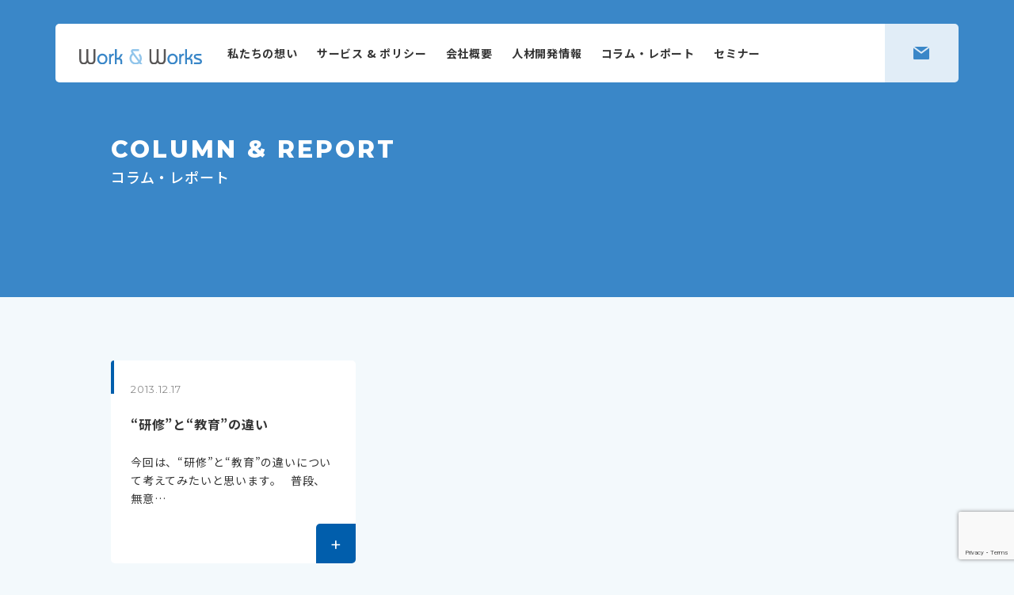

--- FILE ---
content_type: text/html; charset=UTF-8
request_url: https://wnw-i.com/column/page/2/
body_size: 8174
content:
<!DOCTYPE html>
<html lang="ja">
<head>
	<meta charset="UTF-8">
	<meta name="viewport" content="width=device-width, initial-scale=1">
	<meta name="format-detection" content="telephone=no">
	<title>コラム・レポート | ページ 2 | Work &amp; Works 株式会社ワーク＆ワークス 人材開発サービス会社</title>
<meta name='robots' content='max-image-preview:large' />
<link rel="alternate" type="application/rss+xml" title="Work &amp; Works 株式会社ワーク＆ワークス 人材開発サービス会社 &raquo; コラム・レポート カテゴリーのフィード" href="https://wnw-i.com/column/feed/" />
<style id='wp-img-auto-sizes-contain-inline-css' type='text/css'>
img:is([sizes=auto i],[sizes^="auto," i]){contain-intrinsic-size:3000px 1500px}
/*# sourceURL=wp-img-auto-sizes-contain-inline-css */
</style>
<style id='wp-emoji-styles-inline-css' type='text/css'>

	img.wp-smiley, img.emoji {
		display: inline !important;
		border: none !important;
		box-shadow: none !important;
		height: 1em !important;
		width: 1em !important;
		margin: 0 0.07em !important;
		vertical-align: -0.1em !important;
		background: none !important;
		padding: 0 !important;
	}
/*# sourceURL=wp-emoji-styles-inline-css */
</style>
<style id='wp-block-library-inline-css' type='text/css'>
:root{--wp-block-synced-color:#7a00df;--wp-block-synced-color--rgb:122,0,223;--wp-bound-block-color:var(--wp-block-synced-color);--wp-editor-canvas-background:#ddd;--wp-admin-theme-color:#007cba;--wp-admin-theme-color--rgb:0,124,186;--wp-admin-theme-color-darker-10:#006ba1;--wp-admin-theme-color-darker-10--rgb:0,107,160.5;--wp-admin-theme-color-darker-20:#005a87;--wp-admin-theme-color-darker-20--rgb:0,90,135;--wp-admin-border-width-focus:2px}@media (min-resolution:192dpi){:root{--wp-admin-border-width-focus:1.5px}}.wp-element-button{cursor:pointer}:root .has-very-light-gray-background-color{background-color:#eee}:root .has-very-dark-gray-background-color{background-color:#313131}:root .has-very-light-gray-color{color:#eee}:root .has-very-dark-gray-color{color:#313131}:root .has-vivid-green-cyan-to-vivid-cyan-blue-gradient-background{background:linear-gradient(135deg,#00d084,#0693e3)}:root .has-purple-crush-gradient-background{background:linear-gradient(135deg,#34e2e4,#4721fb 50%,#ab1dfe)}:root .has-hazy-dawn-gradient-background{background:linear-gradient(135deg,#faaca8,#dad0ec)}:root .has-subdued-olive-gradient-background{background:linear-gradient(135deg,#fafae1,#67a671)}:root .has-atomic-cream-gradient-background{background:linear-gradient(135deg,#fdd79a,#004a59)}:root .has-nightshade-gradient-background{background:linear-gradient(135deg,#330968,#31cdcf)}:root .has-midnight-gradient-background{background:linear-gradient(135deg,#020381,#2874fc)}:root{--wp--preset--font-size--normal:16px;--wp--preset--font-size--huge:42px}.has-regular-font-size{font-size:1em}.has-larger-font-size{font-size:2.625em}.has-normal-font-size{font-size:var(--wp--preset--font-size--normal)}.has-huge-font-size{font-size:var(--wp--preset--font-size--huge)}.has-text-align-center{text-align:center}.has-text-align-left{text-align:left}.has-text-align-right{text-align:right}.has-fit-text{white-space:nowrap!important}#end-resizable-editor-section{display:none}.aligncenter{clear:both}.items-justified-left{justify-content:flex-start}.items-justified-center{justify-content:center}.items-justified-right{justify-content:flex-end}.items-justified-space-between{justify-content:space-between}.screen-reader-text{border:0;clip-path:inset(50%);height:1px;margin:-1px;overflow:hidden;padding:0;position:absolute;width:1px;word-wrap:normal!important}.screen-reader-text:focus{background-color:#ddd;clip-path:none;color:#444;display:block;font-size:1em;height:auto;left:5px;line-height:normal;padding:15px 23px 14px;text-decoration:none;top:5px;width:auto;z-index:100000}html :where(.has-border-color){border-style:solid}html :where([style*=border-top-color]){border-top-style:solid}html :where([style*=border-right-color]){border-right-style:solid}html :where([style*=border-bottom-color]){border-bottom-style:solid}html :where([style*=border-left-color]){border-left-style:solid}html :where([style*=border-width]){border-style:solid}html :where([style*=border-top-width]){border-top-style:solid}html :where([style*=border-right-width]){border-right-style:solid}html :where([style*=border-bottom-width]){border-bottom-style:solid}html :where([style*=border-left-width]){border-left-style:solid}html :where(img[class*=wp-image-]){height:auto;max-width:100%}:where(figure){margin:0 0 1em}html :where(.is-position-sticky){--wp-admin--admin-bar--position-offset:var(--wp-admin--admin-bar--height,0px)}@media screen and (max-width:600px){html :where(.is-position-sticky){--wp-admin--admin-bar--position-offset:0px}}

/*# sourceURL=wp-block-library-inline-css */
</style><style id='global-styles-inline-css' type='text/css'>
:root{--wp--preset--aspect-ratio--square: 1;--wp--preset--aspect-ratio--4-3: 4/3;--wp--preset--aspect-ratio--3-4: 3/4;--wp--preset--aspect-ratio--3-2: 3/2;--wp--preset--aspect-ratio--2-3: 2/3;--wp--preset--aspect-ratio--16-9: 16/9;--wp--preset--aspect-ratio--9-16: 9/16;--wp--preset--color--black: #000000;--wp--preset--color--cyan-bluish-gray: #abb8c3;--wp--preset--color--white: #ffffff;--wp--preset--color--pale-pink: #f78da7;--wp--preset--color--vivid-red: #cf2e2e;--wp--preset--color--luminous-vivid-orange: #ff6900;--wp--preset--color--luminous-vivid-amber: #fcb900;--wp--preset--color--light-green-cyan: #7bdcb5;--wp--preset--color--vivid-green-cyan: #00d084;--wp--preset--color--pale-cyan-blue: #8ed1fc;--wp--preset--color--vivid-cyan-blue: #0693e3;--wp--preset--color--vivid-purple: #9b51e0;--wp--preset--gradient--vivid-cyan-blue-to-vivid-purple: linear-gradient(135deg,rgb(6,147,227) 0%,rgb(155,81,224) 100%);--wp--preset--gradient--light-green-cyan-to-vivid-green-cyan: linear-gradient(135deg,rgb(122,220,180) 0%,rgb(0,208,130) 100%);--wp--preset--gradient--luminous-vivid-amber-to-luminous-vivid-orange: linear-gradient(135deg,rgb(252,185,0) 0%,rgb(255,105,0) 100%);--wp--preset--gradient--luminous-vivid-orange-to-vivid-red: linear-gradient(135deg,rgb(255,105,0) 0%,rgb(207,46,46) 100%);--wp--preset--gradient--very-light-gray-to-cyan-bluish-gray: linear-gradient(135deg,rgb(238,238,238) 0%,rgb(169,184,195) 100%);--wp--preset--gradient--cool-to-warm-spectrum: linear-gradient(135deg,rgb(74,234,220) 0%,rgb(151,120,209) 20%,rgb(207,42,186) 40%,rgb(238,44,130) 60%,rgb(251,105,98) 80%,rgb(254,248,76) 100%);--wp--preset--gradient--blush-light-purple: linear-gradient(135deg,rgb(255,206,236) 0%,rgb(152,150,240) 100%);--wp--preset--gradient--blush-bordeaux: linear-gradient(135deg,rgb(254,205,165) 0%,rgb(254,45,45) 50%,rgb(107,0,62) 100%);--wp--preset--gradient--luminous-dusk: linear-gradient(135deg,rgb(255,203,112) 0%,rgb(199,81,192) 50%,rgb(65,88,208) 100%);--wp--preset--gradient--pale-ocean: linear-gradient(135deg,rgb(255,245,203) 0%,rgb(182,227,212) 50%,rgb(51,167,181) 100%);--wp--preset--gradient--electric-grass: linear-gradient(135deg,rgb(202,248,128) 0%,rgb(113,206,126) 100%);--wp--preset--gradient--midnight: linear-gradient(135deg,rgb(2,3,129) 0%,rgb(40,116,252) 100%);--wp--preset--font-size--small: 13px;--wp--preset--font-size--medium: 20px;--wp--preset--font-size--large: 36px;--wp--preset--font-size--x-large: 42px;--wp--preset--spacing--20: 0.44rem;--wp--preset--spacing--30: 0.67rem;--wp--preset--spacing--40: 1rem;--wp--preset--spacing--50: 1.5rem;--wp--preset--spacing--60: 2.25rem;--wp--preset--spacing--70: 3.38rem;--wp--preset--spacing--80: 5.06rem;--wp--preset--shadow--natural: 6px 6px 9px rgba(0, 0, 0, 0.2);--wp--preset--shadow--deep: 12px 12px 50px rgba(0, 0, 0, 0.4);--wp--preset--shadow--sharp: 6px 6px 0px rgba(0, 0, 0, 0.2);--wp--preset--shadow--outlined: 6px 6px 0px -3px rgb(255, 255, 255), 6px 6px rgb(0, 0, 0);--wp--preset--shadow--crisp: 6px 6px 0px rgb(0, 0, 0);}:where(.is-layout-flex){gap: 0.5em;}:where(.is-layout-grid){gap: 0.5em;}body .is-layout-flex{display: flex;}.is-layout-flex{flex-wrap: wrap;align-items: center;}.is-layout-flex > :is(*, div){margin: 0;}body .is-layout-grid{display: grid;}.is-layout-grid > :is(*, div){margin: 0;}:where(.wp-block-columns.is-layout-flex){gap: 2em;}:where(.wp-block-columns.is-layout-grid){gap: 2em;}:where(.wp-block-post-template.is-layout-flex){gap: 1.25em;}:where(.wp-block-post-template.is-layout-grid){gap: 1.25em;}.has-black-color{color: var(--wp--preset--color--black) !important;}.has-cyan-bluish-gray-color{color: var(--wp--preset--color--cyan-bluish-gray) !important;}.has-white-color{color: var(--wp--preset--color--white) !important;}.has-pale-pink-color{color: var(--wp--preset--color--pale-pink) !important;}.has-vivid-red-color{color: var(--wp--preset--color--vivid-red) !important;}.has-luminous-vivid-orange-color{color: var(--wp--preset--color--luminous-vivid-orange) !important;}.has-luminous-vivid-amber-color{color: var(--wp--preset--color--luminous-vivid-amber) !important;}.has-light-green-cyan-color{color: var(--wp--preset--color--light-green-cyan) !important;}.has-vivid-green-cyan-color{color: var(--wp--preset--color--vivid-green-cyan) !important;}.has-pale-cyan-blue-color{color: var(--wp--preset--color--pale-cyan-blue) !important;}.has-vivid-cyan-blue-color{color: var(--wp--preset--color--vivid-cyan-blue) !important;}.has-vivid-purple-color{color: var(--wp--preset--color--vivid-purple) !important;}.has-black-background-color{background-color: var(--wp--preset--color--black) !important;}.has-cyan-bluish-gray-background-color{background-color: var(--wp--preset--color--cyan-bluish-gray) !important;}.has-white-background-color{background-color: var(--wp--preset--color--white) !important;}.has-pale-pink-background-color{background-color: var(--wp--preset--color--pale-pink) !important;}.has-vivid-red-background-color{background-color: var(--wp--preset--color--vivid-red) !important;}.has-luminous-vivid-orange-background-color{background-color: var(--wp--preset--color--luminous-vivid-orange) !important;}.has-luminous-vivid-amber-background-color{background-color: var(--wp--preset--color--luminous-vivid-amber) !important;}.has-light-green-cyan-background-color{background-color: var(--wp--preset--color--light-green-cyan) !important;}.has-vivid-green-cyan-background-color{background-color: var(--wp--preset--color--vivid-green-cyan) !important;}.has-pale-cyan-blue-background-color{background-color: var(--wp--preset--color--pale-cyan-blue) !important;}.has-vivid-cyan-blue-background-color{background-color: var(--wp--preset--color--vivid-cyan-blue) !important;}.has-vivid-purple-background-color{background-color: var(--wp--preset--color--vivid-purple) !important;}.has-black-border-color{border-color: var(--wp--preset--color--black) !important;}.has-cyan-bluish-gray-border-color{border-color: var(--wp--preset--color--cyan-bluish-gray) !important;}.has-white-border-color{border-color: var(--wp--preset--color--white) !important;}.has-pale-pink-border-color{border-color: var(--wp--preset--color--pale-pink) !important;}.has-vivid-red-border-color{border-color: var(--wp--preset--color--vivid-red) !important;}.has-luminous-vivid-orange-border-color{border-color: var(--wp--preset--color--luminous-vivid-orange) !important;}.has-luminous-vivid-amber-border-color{border-color: var(--wp--preset--color--luminous-vivid-amber) !important;}.has-light-green-cyan-border-color{border-color: var(--wp--preset--color--light-green-cyan) !important;}.has-vivid-green-cyan-border-color{border-color: var(--wp--preset--color--vivid-green-cyan) !important;}.has-pale-cyan-blue-border-color{border-color: var(--wp--preset--color--pale-cyan-blue) !important;}.has-vivid-cyan-blue-border-color{border-color: var(--wp--preset--color--vivid-cyan-blue) !important;}.has-vivid-purple-border-color{border-color: var(--wp--preset--color--vivid-purple) !important;}.has-vivid-cyan-blue-to-vivid-purple-gradient-background{background: var(--wp--preset--gradient--vivid-cyan-blue-to-vivid-purple) !important;}.has-light-green-cyan-to-vivid-green-cyan-gradient-background{background: var(--wp--preset--gradient--light-green-cyan-to-vivid-green-cyan) !important;}.has-luminous-vivid-amber-to-luminous-vivid-orange-gradient-background{background: var(--wp--preset--gradient--luminous-vivid-amber-to-luminous-vivid-orange) !important;}.has-luminous-vivid-orange-to-vivid-red-gradient-background{background: var(--wp--preset--gradient--luminous-vivid-orange-to-vivid-red) !important;}.has-very-light-gray-to-cyan-bluish-gray-gradient-background{background: var(--wp--preset--gradient--very-light-gray-to-cyan-bluish-gray) !important;}.has-cool-to-warm-spectrum-gradient-background{background: var(--wp--preset--gradient--cool-to-warm-spectrum) !important;}.has-blush-light-purple-gradient-background{background: var(--wp--preset--gradient--blush-light-purple) !important;}.has-blush-bordeaux-gradient-background{background: var(--wp--preset--gradient--blush-bordeaux) !important;}.has-luminous-dusk-gradient-background{background: var(--wp--preset--gradient--luminous-dusk) !important;}.has-pale-ocean-gradient-background{background: var(--wp--preset--gradient--pale-ocean) !important;}.has-electric-grass-gradient-background{background: var(--wp--preset--gradient--electric-grass) !important;}.has-midnight-gradient-background{background: var(--wp--preset--gradient--midnight) !important;}.has-small-font-size{font-size: var(--wp--preset--font-size--small) !important;}.has-medium-font-size{font-size: var(--wp--preset--font-size--medium) !important;}.has-large-font-size{font-size: var(--wp--preset--font-size--large) !important;}.has-x-large-font-size{font-size: var(--wp--preset--font-size--x-large) !important;}
/*# sourceURL=global-styles-inline-css */
</style>

<style id='classic-theme-styles-inline-css' type='text/css'>
/*! This file is auto-generated */
.wp-block-button__link{color:#fff;background-color:#32373c;border-radius:9999px;box-shadow:none;text-decoration:none;padding:calc(.667em + 2px) calc(1.333em + 2px);font-size:1.125em}.wp-block-file__button{background:#32373c;color:#fff;text-decoration:none}
/*# sourceURL=/wp-includes/css/classic-themes.min.css */
</style>
<link rel='stylesheet' id='contact-form-7-css' href='https://wnw-i.com/wp/wp-content/plugins/contact-form-7/includes/css/styles.css?ver=6.1.4' type='text/css' media='all' />
<link rel='stylesheet' id='style-name-css' href='https://wnw-i.com/wp/wp-content/themes/wnw/style.css?ver=6.9' type='text/css' media='all' />
<link rel="https://api.w.org/" href="https://wnw-i.com/wp-json/" /><link rel="alternate" title="JSON" type="application/json" href="https://wnw-i.com/wp-json/wp/v2/categories/2" /><link rel="EditURI" type="application/rsd+xml" title="RSD" href="https://wnw-i.com/wp/xmlrpc.php?rsd" />
<meta name="generator" content="WordPress 6.9" />
<link rel="apple-touch-icon" sizes="180x180" href="/wp/wp-content/uploads/fbrfg/apple-touch-icon.png">
<link rel="icon" type="image/png" sizes="32x32" href="/wp/wp-content/uploads/fbrfg/favicon-32x32.png">
<link rel="icon" type="image/png" sizes="16x16" href="/wp/wp-content/uploads/fbrfg/favicon-16x16.png">
<link rel="manifest" href="/wp/wp-content/uploads/fbrfg/site.webmanifest">
<link rel="mask-icon" href="/wp/wp-content/uploads/fbrfg/safari-pinned-tab.svg" color="#3a87c8">
<link rel="shortcut icon" href="/wp/wp-content/uploads/fbrfg/favicon.ico">
<meta name="apple-mobile-web-app-title" content="Work &amp; Works">
<meta name="application-name" content="Work &amp; Works">
<meta name="msapplication-TileColor" content="#ffffff">
<meta name="msapplication-config" content="/wp/wp-content/uploads/fbrfg/browserconfig.xml">
<meta name="theme-color" content="#ffffff"><style type="text/css">.recentcomments a{display:inline !important;padding:0 !important;margin:0 !important;}</style>		<meta name="description" content="株式会社ワーク＆ワークス　教育研修での学びをパフォーマンスに結びつけることにフォーカスした、大阪市淀川区の人材開発サービス会社です。">
		<script type='text/javascript' src='https://ajax.googleapis.com/ajax/libs/jquery/1.9.1/jquery.min.js'></script>
	<script src="https://wnw-i.com/wp/wp-content/themes/wnw/js/toggle.js" type="text/javascript"></script>
	<script src="https://wnw-i.com/wp/wp-content/themes/wnw/js/js.js" type="text/javascript"></script>
</head>

<body class="archive paged category category-column category-2 paged-2 category-paged-2 wp-theme-wnw">
	
	<!-- Header -->
	<header id="site-header">
		<div class="header-wrapper row middle">
			<!-- Logo -->
			<h1 class="site-title">
				<a href="https://wnw-i.com/">
					<img src="https://wnw-i.com/wp/wp-content/themes/wnw/images/common/logo.svg" alt="Work &amp; Works 株式会社ワーク＆ワークス 人材開発サービス会社" />
				</a>
			</h1>
			<nav id="gnav" class="gnav sp-none">
				<div class="menu-global-navigation-new-container"><ul id="menu-global-navigation-new" class="menu"><li id="menu-item-1852" class="menu-item menu-item-type-post_type menu-item-object-page menu-item-1852"><a href="https://wnw-i.com/philosophy/">私たちの想い</a></li>
<li id="menu-item-1853" class="sub menu-item menu-item-type-post_type menu-item-object-page menu-item-has-children menu-item-1853"><a href="https://wnw-i.com/service/">サービス &#038; ポリシー</a>
<ul class="sub-menu">
	<li id="menu-item-1867" class="menu-item menu-item-type-post_type menu-item-object-page menu-item-1867"><a href="https://wnw-i.com/service/education-training/">階層別研修</a></li>
	<li id="menu-item-1874" class="child menu-item menu-item-type-post_type menu-item-object-page menu-item-1874"><a href="https://wnw-i.com/service/education-training/young-recruit/">若手・中堅社員研修</a></li>
</ul>
</li>
<li id="menu-item-1854" class="menu-item menu-item-type-post_type menu-item-object-page menu-item-1854"><a href="https://wnw-i.com/aboutus/">会社概要</a></li>
<li id="menu-item-1856" class="menu-item menu-item-type-taxonomy menu-item-object-category menu-item-1856"><a href="https://wnw-i.com/personnel/">人材開発情報</a></li>
<li id="menu-item-1857" class="menu-item menu-item-type-taxonomy menu-item-object-category current-menu-item menu-item-1857"><a href="https://wnw-i.com/column/" aria-current="page">コラム・レポート</a></li>
<li id="menu-item-1858" class="menu-item menu-item-type-taxonomy menu-item-object-category menu-item-1858"><a href="https://wnw-i.com/seminar/">セミナー</a></li>
<li id="menu-item-1855" class="contact menu-item menu-item-type-post_type menu-item-object-page menu-item-1855"><a href="https://wnw-i.com/contact/">お問い合わせ</a></li>
</ul></div>			</nav>
		</div>
		<!-- Toggle BTN -->
		<div class="header-menu pc-none">
			<div class="header-contact">
				<a href="https://wnw-i.com/contact">お問い合わせ</a>
			</div>
			<div class="menu-line">
				<span class="line top"></span>
				<span class="line middle"></span>
				<span class="line bottom"></span>
			</div>
		</div>
		<!-- Nav -->
		<div class="open">
			<nav class="gnav">
				<div class="menu-global-navigation-new-container"><ul id="menu-global-navigation-new-1" class="menu"><li class="menu-item menu-item-type-post_type menu-item-object-page menu-item-1852"><a href="https://wnw-i.com/philosophy/">私たちの想い</a></li>
<li class="sub menu-item menu-item-type-post_type menu-item-object-page menu-item-has-children menu-item-1853"><a href="https://wnw-i.com/service/">サービス &#038; ポリシー</a>
<ul class="sub-menu">
	<li class="menu-item menu-item-type-post_type menu-item-object-page menu-item-1867"><a href="https://wnw-i.com/service/education-training/">階層別研修</a></li>
	<li class="child menu-item menu-item-type-post_type menu-item-object-page menu-item-1874"><a href="https://wnw-i.com/service/education-training/young-recruit/">若手・中堅社員研修</a></li>
</ul>
</li>
<li class="menu-item menu-item-type-post_type menu-item-object-page menu-item-1854"><a href="https://wnw-i.com/aboutus/">会社概要</a></li>
<li class="menu-item menu-item-type-taxonomy menu-item-object-category menu-item-1856"><a href="https://wnw-i.com/personnel/">人材開発情報</a></li>
<li class="menu-item menu-item-type-taxonomy menu-item-object-category current-menu-item menu-item-1857"><a href="https://wnw-i.com/column/" aria-current="page">コラム・レポート</a></li>
<li class="menu-item menu-item-type-taxonomy menu-item-object-category menu-item-1858"><a href="https://wnw-i.com/seminar/">セミナー</a></li>
<li class="contact menu-item menu-item-type-post_type menu-item-object-page menu-item-1855"><a href="https://wnw-i.com/contact/">お問い合わせ</a></li>
</ul></div>			</nav>
		</div>
	</header>
	<!-- Contents -->
	<main>
		<!-- Page Title -->
		<div id="page-title">
			<div class="wrapper">
				<div class="row middle">
					<h2>
						<span class="mont">COLUMN &amp; REPORT
</span>
																		コラム・レポート					</h2>
				</div>
			</div>
		</div>

		<!-- List -->
		<section id="entry-list">
			<article class="container">
				<div class="wrapper">
					<div class="row">
												<div class="column-3">
							<a href="https://wnw-i.com/column/%e7%a0%94%e4%bf%ae%e3%81%a8%e6%95%99%e8%82%b2%e3%81%ae%e9%81%95%e3%81%84/">
								<p class="mont date">2013.12.17</p>
								<h3>“研修”と“教育”の違い</h3>
								<p class="text">
									今回は、“研修”と“教育”の違いについて考えてみたいと思います。 &nbsp; 普段、無意…								</p>
								<div class="more"><span class="mont">+</span></div>
							</a>
						</div>
											</div>
					<div class="pagination mont">
						<div class='wp-pagenavi' role='navigation'>
<a class="previouspostslink" rel="prev" aria-label="前のページ" href="https://wnw-i.com/column/">PREV</a><a class="page smaller" title="ページ 1" href="https://wnw-i.com/column/">1</a><span aria-current='page' class='current'>2</span>
</div>					</div>
				</div>
			</article>
		</section>
	</main>

			<!-- Banner -->
		<section id="banner-box">
			<article class="wrapper">
				<div class="row">
					<div class="column-2">
						<a href="https://wnw-i.com/philosophy">
							<h3><span class="mont">PHILOSOPHY</span>私たちの想い</h3>
						</a>
					</div>
					<div class="column-2">
						<a href="https://wnw-i.com/service">
							<h3><span class="mont">SERVICES</span>サービス</h3>
						</a>
					</div>
				</div>
			</article>
		</section>

	<!-- Footer -->
	<footer id="site-footer">
		<div class="wrapper row">
			<div class="ft-info">
				<h3 class="ft-title">人材・組織開発コンサルティング</h3>
				<p>株式会社ワーク＆ワークス</p>
				<dl class="row">
					<dt>大阪オフィス</dt>
					<dd>大阪市淀川区西中島6-5-3  サムティフェイム新大阪8F<br>TEL : 06-6301-1515</dd>
				</dl>
			</div>
			<div class="ft-nav">
				<nav class="ft-nav-01">
					<ul><li id="menu-item-1676" class="menu-item menu-item-type-post_type menu-item-object-page menu-item-home menu-item-1676"><a href="https://wnw-i.com/">ホーム</a></li>
<li id="menu-item-1677" class="menu-item menu-item-type-post_type menu-item-object-page menu-item-1677"><a href="https://wnw-i.com/philosophy/">私たちの想い</a></li>
<li id="menu-item-1678" class="menu-item menu-item-type-post_type menu-item-object-page menu-item-1678"><a href="https://wnw-i.com/service/">サービス &#038; ポリシー</a></li>
<li id="menu-item-1679" class="menu-item menu-item-type-post_type menu-item-object-page menu-item-1679"><a href="https://wnw-i.com/aboutus/">会社概要</a></li>
<li id="menu-item-1680" class="menu-item menu-item-type-post_type menu-item-object-page menu-item-1680"><a href="https://wnw-i.com/contact/">お問い合わせ</a></li>
</ul>					
				</nav>
				<nav class="ft-nav-02">
					<ul><li id="menu-item-1683" class="menu-item menu-item-type-taxonomy menu-item-object-category menu-item-1683"><a href="https://wnw-i.com/personnel/">人材開発情報</a></li>
<li id="menu-item-1681" class="menu-item menu-item-type-taxonomy menu-item-object-category current-menu-item menu-item-1681"><a href="https://wnw-i.com/column/" aria-current="page">コラム &#038; レポート</a></li>
<li id="menu-item-1682" class="menu-item menu-item-type-taxonomy menu-item-object-category menu-item-1682"><a href="https://wnw-i.com/seminar/">セミナー</a></li>
</ul>				</nav>
			</div>
			<div class="ft_copy">
				<p class="mont">&copy; Work &amp; Works.</p>
			</div>
		</div>
	</footer><!-- Footer -->

<script type="speculationrules">
{"prefetch":[{"source":"document","where":{"and":[{"href_matches":"/*"},{"not":{"href_matches":["/wp/wp-*.php","/wp/wp-admin/*","/wp/wp-content/uploads/*","/wp/wp-content/*","/wp/wp-content/plugins/*","/wp/wp-content/themes/wnw/*","/*\\?(.+)"]}},{"not":{"selector_matches":"a[rel~=\"nofollow\"]"}},{"not":{"selector_matches":".no-prefetch, .no-prefetch a"}}]},"eagerness":"conservative"}]}
</script>
<script type="text/javascript">
document.addEventListener( 'wpcf7mailsent', function( event ) {
	location = 'https://wnw-i.com/thanks/'; /*送信完了ページのURL*/
}, false );
</script>
<script type="text/javascript" src="https://wnw-i.com/wp/wp-includes/js/dist/hooks.min.js?ver=dd5603f07f9220ed27f1" id="wp-hooks-js"></script>
<script type="text/javascript" src="https://wnw-i.com/wp/wp-includes/js/dist/i18n.min.js?ver=c26c3dc7bed366793375" id="wp-i18n-js"></script>
<script type="text/javascript" id="wp-i18n-js-after">
/* <![CDATA[ */
wp.i18n.setLocaleData( { 'text direction\u0004ltr': [ 'ltr' ] } );
//# sourceURL=wp-i18n-js-after
/* ]]> */
</script>
<script type="text/javascript" src="https://wnw-i.com/wp/wp-content/plugins/contact-form-7/includes/swv/js/index.js?ver=6.1.4" id="swv-js"></script>
<script type="text/javascript" id="contact-form-7-js-translations">
/* <![CDATA[ */
( function( domain, translations ) {
	var localeData = translations.locale_data[ domain ] || translations.locale_data.messages;
	localeData[""].domain = domain;
	wp.i18n.setLocaleData( localeData, domain );
} )( "contact-form-7", {"translation-revision-date":"2025-11-30 08:12:23+0000","generator":"GlotPress\/4.0.3","domain":"messages","locale_data":{"messages":{"":{"domain":"messages","plural-forms":"nplurals=1; plural=0;","lang":"ja_JP"},"This contact form is placed in the wrong place.":["\u3053\u306e\u30b3\u30f3\u30bf\u30af\u30c8\u30d5\u30a9\u30fc\u30e0\u306f\u9593\u9055\u3063\u305f\u4f4d\u7f6e\u306b\u7f6e\u304b\u308c\u3066\u3044\u307e\u3059\u3002"],"Error:":["\u30a8\u30e9\u30fc:"]}},"comment":{"reference":"includes\/js\/index.js"}} );
//# sourceURL=contact-form-7-js-translations
/* ]]> */
</script>
<script type="text/javascript" id="contact-form-7-js-before">
/* <![CDATA[ */
var wpcf7 = {
    "api": {
        "root": "https:\/\/wnw-i.com\/wp-json\/",
        "namespace": "contact-form-7\/v1"
    }
};
//# sourceURL=contact-form-7-js-before
/* ]]> */
</script>
<script type="text/javascript" src="https://wnw-i.com/wp/wp-content/plugins/contact-form-7/includes/js/index.js?ver=6.1.4" id="contact-form-7-js"></script>
<script type="text/javascript" src="https://www.google.com/recaptcha/api.js?render=6LehwKsZAAAAACOe_YL5_AmkhyurG5_vcRTCN0u3&amp;ver=3.0" id="google-recaptcha-js"></script>
<script type="text/javascript" src="https://wnw-i.com/wp/wp-includes/js/dist/vendor/wp-polyfill.min.js?ver=3.15.0" id="wp-polyfill-js"></script>
<script type="text/javascript" id="wpcf7-recaptcha-js-before">
/* <![CDATA[ */
var wpcf7_recaptcha = {
    "sitekey": "6LehwKsZAAAAACOe_YL5_AmkhyurG5_vcRTCN0u3",
    "actions": {
        "homepage": "homepage",
        "contactform": "contactform"
    }
};
//# sourceURL=wpcf7-recaptcha-js-before
/* ]]> */
</script>
<script type="text/javascript" src="https://wnw-i.com/wp/wp-content/plugins/contact-form-7/modules/recaptcha/index.js?ver=6.1.4" id="wpcf7-recaptcha-js"></script>
<script id="wp-emoji-settings" type="application/json">
{"baseUrl":"https://s.w.org/images/core/emoji/17.0.2/72x72/","ext":".png","svgUrl":"https://s.w.org/images/core/emoji/17.0.2/svg/","svgExt":".svg","source":{"concatemoji":"https://wnw-i.com/wp/wp-includes/js/wp-emoji-release.min.js?ver=6.9"}}
</script>
<script type="module">
/* <![CDATA[ */
/*! This file is auto-generated */
const a=JSON.parse(document.getElementById("wp-emoji-settings").textContent),o=(window._wpemojiSettings=a,"wpEmojiSettingsSupports"),s=["flag","emoji"];function i(e){try{var t={supportTests:e,timestamp:(new Date).valueOf()};sessionStorage.setItem(o,JSON.stringify(t))}catch(e){}}function c(e,t,n){e.clearRect(0,0,e.canvas.width,e.canvas.height),e.fillText(t,0,0);t=new Uint32Array(e.getImageData(0,0,e.canvas.width,e.canvas.height).data);e.clearRect(0,0,e.canvas.width,e.canvas.height),e.fillText(n,0,0);const a=new Uint32Array(e.getImageData(0,0,e.canvas.width,e.canvas.height).data);return t.every((e,t)=>e===a[t])}function p(e,t){e.clearRect(0,0,e.canvas.width,e.canvas.height),e.fillText(t,0,0);var n=e.getImageData(16,16,1,1);for(let e=0;e<n.data.length;e++)if(0!==n.data[e])return!1;return!0}function u(e,t,n,a){switch(t){case"flag":return n(e,"\ud83c\udff3\ufe0f\u200d\u26a7\ufe0f","\ud83c\udff3\ufe0f\u200b\u26a7\ufe0f")?!1:!n(e,"\ud83c\udde8\ud83c\uddf6","\ud83c\udde8\u200b\ud83c\uddf6")&&!n(e,"\ud83c\udff4\udb40\udc67\udb40\udc62\udb40\udc65\udb40\udc6e\udb40\udc67\udb40\udc7f","\ud83c\udff4\u200b\udb40\udc67\u200b\udb40\udc62\u200b\udb40\udc65\u200b\udb40\udc6e\u200b\udb40\udc67\u200b\udb40\udc7f");case"emoji":return!a(e,"\ud83e\u1fac8")}return!1}function f(e,t,n,a){let r;const o=(r="undefined"!=typeof WorkerGlobalScope&&self instanceof WorkerGlobalScope?new OffscreenCanvas(300,150):document.createElement("canvas")).getContext("2d",{willReadFrequently:!0}),s=(o.textBaseline="top",o.font="600 32px Arial",{});return e.forEach(e=>{s[e]=t(o,e,n,a)}),s}function r(e){var t=document.createElement("script");t.src=e,t.defer=!0,document.head.appendChild(t)}a.supports={everything:!0,everythingExceptFlag:!0},new Promise(t=>{let n=function(){try{var e=JSON.parse(sessionStorage.getItem(o));if("object"==typeof e&&"number"==typeof e.timestamp&&(new Date).valueOf()<e.timestamp+604800&&"object"==typeof e.supportTests)return e.supportTests}catch(e){}return null}();if(!n){if("undefined"!=typeof Worker&&"undefined"!=typeof OffscreenCanvas&&"undefined"!=typeof URL&&URL.createObjectURL&&"undefined"!=typeof Blob)try{var e="postMessage("+f.toString()+"("+[JSON.stringify(s),u.toString(),c.toString(),p.toString()].join(",")+"));",a=new Blob([e],{type:"text/javascript"});const r=new Worker(URL.createObjectURL(a),{name:"wpTestEmojiSupports"});return void(r.onmessage=e=>{i(n=e.data),r.terminate(),t(n)})}catch(e){}i(n=f(s,u,c,p))}t(n)}).then(e=>{for(const n in e)a.supports[n]=e[n],a.supports.everything=a.supports.everything&&a.supports[n],"flag"!==n&&(a.supports.everythingExceptFlag=a.supports.everythingExceptFlag&&a.supports[n]);var t;a.supports.everythingExceptFlag=a.supports.everythingExceptFlag&&!a.supports.flag,a.supports.everything||((t=a.source||{}).concatemoji?r(t.concatemoji):t.wpemoji&&t.twemoji&&(r(t.twemoji),r(t.wpemoji)))});
//# sourceURL=https://wnw-i.com/wp/wp-includes/js/wp-emoji-loader.min.js
/* ]]> */
</script>
<p id="page-top"><a href="#">top</a></p>
</body>
</html>

--- FILE ---
content_type: text/html; charset=utf-8
request_url: https://www.google.com/recaptcha/api2/anchor?ar=1&k=6LehwKsZAAAAACOe_YL5_AmkhyurG5_vcRTCN0u3&co=aHR0cHM6Ly93bnctaS5jb206NDQz&hl=en&v=N67nZn4AqZkNcbeMu4prBgzg&size=invisible&anchor-ms=20000&execute-ms=30000&cb=tis8ue1gfu6z
body_size: 48837
content:
<!DOCTYPE HTML><html dir="ltr" lang="en"><head><meta http-equiv="Content-Type" content="text/html; charset=UTF-8">
<meta http-equiv="X-UA-Compatible" content="IE=edge">
<title>reCAPTCHA</title>
<style type="text/css">
/* cyrillic-ext */
@font-face {
  font-family: 'Roboto';
  font-style: normal;
  font-weight: 400;
  font-stretch: 100%;
  src: url(//fonts.gstatic.com/s/roboto/v48/KFO7CnqEu92Fr1ME7kSn66aGLdTylUAMa3GUBHMdazTgWw.woff2) format('woff2');
  unicode-range: U+0460-052F, U+1C80-1C8A, U+20B4, U+2DE0-2DFF, U+A640-A69F, U+FE2E-FE2F;
}
/* cyrillic */
@font-face {
  font-family: 'Roboto';
  font-style: normal;
  font-weight: 400;
  font-stretch: 100%;
  src: url(//fonts.gstatic.com/s/roboto/v48/KFO7CnqEu92Fr1ME7kSn66aGLdTylUAMa3iUBHMdazTgWw.woff2) format('woff2');
  unicode-range: U+0301, U+0400-045F, U+0490-0491, U+04B0-04B1, U+2116;
}
/* greek-ext */
@font-face {
  font-family: 'Roboto';
  font-style: normal;
  font-weight: 400;
  font-stretch: 100%;
  src: url(//fonts.gstatic.com/s/roboto/v48/KFO7CnqEu92Fr1ME7kSn66aGLdTylUAMa3CUBHMdazTgWw.woff2) format('woff2');
  unicode-range: U+1F00-1FFF;
}
/* greek */
@font-face {
  font-family: 'Roboto';
  font-style: normal;
  font-weight: 400;
  font-stretch: 100%;
  src: url(//fonts.gstatic.com/s/roboto/v48/KFO7CnqEu92Fr1ME7kSn66aGLdTylUAMa3-UBHMdazTgWw.woff2) format('woff2');
  unicode-range: U+0370-0377, U+037A-037F, U+0384-038A, U+038C, U+038E-03A1, U+03A3-03FF;
}
/* math */
@font-face {
  font-family: 'Roboto';
  font-style: normal;
  font-weight: 400;
  font-stretch: 100%;
  src: url(//fonts.gstatic.com/s/roboto/v48/KFO7CnqEu92Fr1ME7kSn66aGLdTylUAMawCUBHMdazTgWw.woff2) format('woff2');
  unicode-range: U+0302-0303, U+0305, U+0307-0308, U+0310, U+0312, U+0315, U+031A, U+0326-0327, U+032C, U+032F-0330, U+0332-0333, U+0338, U+033A, U+0346, U+034D, U+0391-03A1, U+03A3-03A9, U+03B1-03C9, U+03D1, U+03D5-03D6, U+03F0-03F1, U+03F4-03F5, U+2016-2017, U+2034-2038, U+203C, U+2040, U+2043, U+2047, U+2050, U+2057, U+205F, U+2070-2071, U+2074-208E, U+2090-209C, U+20D0-20DC, U+20E1, U+20E5-20EF, U+2100-2112, U+2114-2115, U+2117-2121, U+2123-214F, U+2190, U+2192, U+2194-21AE, U+21B0-21E5, U+21F1-21F2, U+21F4-2211, U+2213-2214, U+2216-22FF, U+2308-230B, U+2310, U+2319, U+231C-2321, U+2336-237A, U+237C, U+2395, U+239B-23B7, U+23D0, U+23DC-23E1, U+2474-2475, U+25AF, U+25B3, U+25B7, U+25BD, U+25C1, U+25CA, U+25CC, U+25FB, U+266D-266F, U+27C0-27FF, U+2900-2AFF, U+2B0E-2B11, U+2B30-2B4C, U+2BFE, U+3030, U+FF5B, U+FF5D, U+1D400-1D7FF, U+1EE00-1EEFF;
}
/* symbols */
@font-face {
  font-family: 'Roboto';
  font-style: normal;
  font-weight: 400;
  font-stretch: 100%;
  src: url(//fonts.gstatic.com/s/roboto/v48/KFO7CnqEu92Fr1ME7kSn66aGLdTylUAMaxKUBHMdazTgWw.woff2) format('woff2');
  unicode-range: U+0001-000C, U+000E-001F, U+007F-009F, U+20DD-20E0, U+20E2-20E4, U+2150-218F, U+2190, U+2192, U+2194-2199, U+21AF, U+21E6-21F0, U+21F3, U+2218-2219, U+2299, U+22C4-22C6, U+2300-243F, U+2440-244A, U+2460-24FF, U+25A0-27BF, U+2800-28FF, U+2921-2922, U+2981, U+29BF, U+29EB, U+2B00-2BFF, U+4DC0-4DFF, U+FFF9-FFFB, U+10140-1018E, U+10190-1019C, U+101A0, U+101D0-101FD, U+102E0-102FB, U+10E60-10E7E, U+1D2C0-1D2D3, U+1D2E0-1D37F, U+1F000-1F0FF, U+1F100-1F1AD, U+1F1E6-1F1FF, U+1F30D-1F30F, U+1F315, U+1F31C, U+1F31E, U+1F320-1F32C, U+1F336, U+1F378, U+1F37D, U+1F382, U+1F393-1F39F, U+1F3A7-1F3A8, U+1F3AC-1F3AF, U+1F3C2, U+1F3C4-1F3C6, U+1F3CA-1F3CE, U+1F3D4-1F3E0, U+1F3ED, U+1F3F1-1F3F3, U+1F3F5-1F3F7, U+1F408, U+1F415, U+1F41F, U+1F426, U+1F43F, U+1F441-1F442, U+1F444, U+1F446-1F449, U+1F44C-1F44E, U+1F453, U+1F46A, U+1F47D, U+1F4A3, U+1F4B0, U+1F4B3, U+1F4B9, U+1F4BB, U+1F4BF, U+1F4C8-1F4CB, U+1F4D6, U+1F4DA, U+1F4DF, U+1F4E3-1F4E6, U+1F4EA-1F4ED, U+1F4F7, U+1F4F9-1F4FB, U+1F4FD-1F4FE, U+1F503, U+1F507-1F50B, U+1F50D, U+1F512-1F513, U+1F53E-1F54A, U+1F54F-1F5FA, U+1F610, U+1F650-1F67F, U+1F687, U+1F68D, U+1F691, U+1F694, U+1F698, U+1F6AD, U+1F6B2, U+1F6B9-1F6BA, U+1F6BC, U+1F6C6-1F6CF, U+1F6D3-1F6D7, U+1F6E0-1F6EA, U+1F6F0-1F6F3, U+1F6F7-1F6FC, U+1F700-1F7FF, U+1F800-1F80B, U+1F810-1F847, U+1F850-1F859, U+1F860-1F887, U+1F890-1F8AD, U+1F8B0-1F8BB, U+1F8C0-1F8C1, U+1F900-1F90B, U+1F93B, U+1F946, U+1F984, U+1F996, U+1F9E9, U+1FA00-1FA6F, U+1FA70-1FA7C, U+1FA80-1FA89, U+1FA8F-1FAC6, U+1FACE-1FADC, U+1FADF-1FAE9, U+1FAF0-1FAF8, U+1FB00-1FBFF;
}
/* vietnamese */
@font-face {
  font-family: 'Roboto';
  font-style: normal;
  font-weight: 400;
  font-stretch: 100%;
  src: url(//fonts.gstatic.com/s/roboto/v48/KFO7CnqEu92Fr1ME7kSn66aGLdTylUAMa3OUBHMdazTgWw.woff2) format('woff2');
  unicode-range: U+0102-0103, U+0110-0111, U+0128-0129, U+0168-0169, U+01A0-01A1, U+01AF-01B0, U+0300-0301, U+0303-0304, U+0308-0309, U+0323, U+0329, U+1EA0-1EF9, U+20AB;
}
/* latin-ext */
@font-face {
  font-family: 'Roboto';
  font-style: normal;
  font-weight: 400;
  font-stretch: 100%;
  src: url(//fonts.gstatic.com/s/roboto/v48/KFO7CnqEu92Fr1ME7kSn66aGLdTylUAMa3KUBHMdazTgWw.woff2) format('woff2');
  unicode-range: U+0100-02BA, U+02BD-02C5, U+02C7-02CC, U+02CE-02D7, U+02DD-02FF, U+0304, U+0308, U+0329, U+1D00-1DBF, U+1E00-1E9F, U+1EF2-1EFF, U+2020, U+20A0-20AB, U+20AD-20C0, U+2113, U+2C60-2C7F, U+A720-A7FF;
}
/* latin */
@font-face {
  font-family: 'Roboto';
  font-style: normal;
  font-weight: 400;
  font-stretch: 100%;
  src: url(//fonts.gstatic.com/s/roboto/v48/KFO7CnqEu92Fr1ME7kSn66aGLdTylUAMa3yUBHMdazQ.woff2) format('woff2');
  unicode-range: U+0000-00FF, U+0131, U+0152-0153, U+02BB-02BC, U+02C6, U+02DA, U+02DC, U+0304, U+0308, U+0329, U+2000-206F, U+20AC, U+2122, U+2191, U+2193, U+2212, U+2215, U+FEFF, U+FFFD;
}
/* cyrillic-ext */
@font-face {
  font-family: 'Roboto';
  font-style: normal;
  font-weight: 500;
  font-stretch: 100%;
  src: url(//fonts.gstatic.com/s/roboto/v48/KFO7CnqEu92Fr1ME7kSn66aGLdTylUAMa3GUBHMdazTgWw.woff2) format('woff2');
  unicode-range: U+0460-052F, U+1C80-1C8A, U+20B4, U+2DE0-2DFF, U+A640-A69F, U+FE2E-FE2F;
}
/* cyrillic */
@font-face {
  font-family: 'Roboto';
  font-style: normal;
  font-weight: 500;
  font-stretch: 100%;
  src: url(//fonts.gstatic.com/s/roboto/v48/KFO7CnqEu92Fr1ME7kSn66aGLdTylUAMa3iUBHMdazTgWw.woff2) format('woff2');
  unicode-range: U+0301, U+0400-045F, U+0490-0491, U+04B0-04B1, U+2116;
}
/* greek-ext */
@font-face {
  font-family: 'Roboto';
  font-style: normal;
  font-weight: 500;
  font-stretch: 100%;
  src: url(//fonts.gstatic.com/s/roboto/v48/KFO7CnqEu92Fr1ME7kSn66aGLdTylUAMa3CUBHMdazTgWw.woff2) format('woff2');
  unicode-range: U+1F00-1FFF;
}
/* greek */
@font-face {
  font-family: 'Roboto';
  font-style: normal;
  font-weight: 500;
  font-stretch: 100%;
  src: url(//fonts.gstatic.com/s/roboto/v48/KFO7CnqEu92Fr1ME7kSn66aGLdTylUAMa3-UBHMdazTgWw.woff2) format('woff2');
  unicode-range: U+0370-0377, U+037A-037F, U+0384-038A, U+038C, U+038E-03A1, U+03A3-03FF;
}
/* math */
@font-face {
  font-family: 'Roboto';
  font-style: normal;
  font-weight: 500;
  font-stretch: 100%;
  src: url(//fonts.gstatic.com/s/roboto/v48/KFO7CnqEu92Fr1ME7kSn66aGLdTylUAMawCUBHMdazTgWw.woff2) format('woff2');
  unicode-range: U+0302-0303, U+0305, U+0307-0308, U+0310, U+0312, U+0315, U+031A, U+0326-0327, U+032C, U+032F-0330, U+0332-0333, U+0338, U+033A, U+0346, U+034D, U+0391-03A1, U+03A3-03A9, U+03B1-03C9, U+03D1, U+03D5-03D6, U+03F0-03F1, U+03F4-03F5, U+2016-2017, U+2034-2038, U+203C, U+2040, U+2043, U+2047, U+2050, U+2057, U+205F, U+2070-2071, U+2074-208E, U+2090-209C, U+20D0-20DC, U+20E1, U+20E5-20EF, U+2100-2112, U+2114-2115, U+2117-2121, U+2123-214F, U+2190, U+2192, U+2194-21AE, U+21B0-21E5, U+21F1-21F2, U+21F4-2211, U+2213-2214, U+2216-22FF, U+2308-230B, U+2310, U+2319, U+231C-2321, U+2336-237A, U+237C, U+2395, U+239B-23B7, U+23D0, U+23DC-23E1, U+2474-2475, U+25AF, U+25B3, U+25B7, U+25BD, U+25C1, U+25CA, U+25CC, U+25FB, U+266D-266F, U+27C0-27FF, U+2900-2AFF, U+2B0E-2B11, U+2B30-2B4C, U+2BFE, U+3030, U+FF5B, U+FF5D, U+1D400-1D7FF, U+1EE00-1EEFF;
}
/* symbols */
@font-face {
  font-family: 'Roboto';
  font-style: normal;
  font-weight: 500;
  font-stretch: 100%;
  src: url(//fonts.gstatic.com/s/roboto/v48/KFO7CnqEu92Fr1ME7kSn66aGLdTylUAMaxKUBHMdazTgWw.woff2) format('woff2');
  unicode-range: U+0001-000C, U+000E-001F, U+007F-009F, U+20DD-20E0, U+20E2-20E4, U+2150-218F, U+2190, U+2192, U+2194-2199, U+21AF, U+21E6-21F0, U+21F3, U+2218-2219, U+2299, U+22C4-22C6, U+2300-243F, U+2440-244A, U+2460-24FF, U+25A0-27BF, U+2800-28FF, U+2921-2922, U+2981, U+29BF, U+29EB, U+2B00-2BFF, U+4DC0-4DFF, U+FFF9-FFFB, U+10140-1018E, U+10190-1019C, U+101A0, U+101D0-101FD, U+102E0-102FB, U+10E60-10E7E, U+1D2C0-1D2D3, U+1D2E0-1D37F, U+1F000-1F0FF, U+1F100-1F1AD, U+1F1E6-1F1FF, U+1F30D-1F30F, U+1F315, U+1F31C, U+1F31E, U+1F320-1F32C, U+1F336, U+1F378, U+1F37D, U+1F382, U+1F393-1F39F, U+1F3A7-1F3A8, U+1F3AC-1F3AF, U+1F3C2, U+1F3C4-1F3C6, U+1F3CA-1F3CE, U+1F3D4-1F3E0, U+1F3ED, U+1F3F1-1F3F3, U+1F3F5-1F3F7, U+1F408, U+1F415, U+1F41F, U+1F426, U+1F43F, U+1F441-1F442, U+1F444, U+1F446-1F449, U+1F44C-1F44E, U+1F453, U+1F46A, U+1F47D, U+1F4A3, U+1F4B0, U+1F4B3, U+1F4B9, U+1F4BB, U+1F4BF, U+1F4C8-1F4CB, U+1F4D6, U+1F4DA, U+1F4DF, U+1F4E3-1F4E6, U+1F4EA-1F4ED, U+1F4F7, U+1F4F9-1F4FB, U+1F4FD-1F4FE, U+1F503, U+1F507-1F50B, U+1F50D, U+1F512-1F513, U+1F53E-1F54A, U+1F54F-1F5FA, U+1F610, U+1F650-1F67F, U+1F687, U+1F68D, U+1F691, U+1F694, U+1F698, U+1F6AD, U+1F6B2, U+1F6B9-1F6BA, U+1F6BC, U+1F6C6-1F6CF, U+1F6D3-1F6D7, U+1F6E0-1F6EA, U+1F6F0-1F6F3, U+1F6F7-1F6FC, U+1F700-1F7FF, U+1F800-1F80B, U+1F810-1F847, U+1F850-1F859, U+1F860-1F887, U+1F890-1F8AD, U+1F8B0-1F8BB, U+1F8C0-1F8C1, U+1F900-1F90B, U+1F93B, U+1F946, U+1F984, U+1F996, U+1F9E9, U+1FA00-1FA6F, U+1FA70-1FA7C, U+1FA80-1FA89, U+1FA8F-1FAC6, U+1FACE-1FADC, U+1FADF-1FAE9, U+1FAF0-1FAF8, U+1FB00-1FBFF;
}
/* vietnamese */
@font-face {
  font-family: 'Roboto';
  font-style: normal;
  font-weight: 500;
  font-stretch: 100%;
  src: url(//fonts.gstatic.com/s/roboto/v48/KFO7CnqEu92Fr1ME7kSn66aGLdTylUAMa3OUBHMdazTgWw.woff2) format('woff2');
  unicode-range: U+0102-0103, U+0110-0111, U+0128-0129, U+0168-0169, U+01A0-01A1, U+01AF-01B0, U+0300-0301, U+0303-0304, U+0308-0309, U+0323, U+0329, U+1EA0-1EF9, U+20AB;
}
/* latin-ext */
@font-face {
  font-family: 'Roboto';
  font-style: normal;
  font-weight: 500;
  font-stretch: 100%;
  src: url(//fonts.gstatic.com/s/roboto/v48/KFO7CnqEu92Fr1ME7kSn66aGLdTylUAMa3KUBHMdazTgWw.woff2) format('woff2');
  unicode-range: U+0100-02BA, U+02BD-02C5, U+02C7-02CC, U+02CE-02D7, U+02DD-02FF, U+0304, U+0308, U+0329, U+1D00-1DBF, U+1E00-1E9F, U+1EF2-1EFF, U+2020, U+20A0-20AB, U+20AD-20C0, U+2113, U+2C60-2C7F, U+A720-A7FF;
}
/* latin */
@font-face {
  font-family: 'Roboto';
  font-style: normal;
  font-weight: 500;
  font-stretch: 100%;
  src: url(//fonts.gstatic.com/s/roboto/v48/KFO7CnqEu92Fr1ME7kSn66aGLdTylUAMa3yUBHMdazQ.woff2) format('woff2');
  unicode-range: U+0000-00FF, U+0131, U+0152-0153, U+02BB-02BC, U+02C6, U+02DA, U+02DC, U+0304, U+0308, U+0329, U+2000-206F, U+20AC, U+2122, U+2191, U+2193, U+2212, U+2215, U+FEFF, U+FFFD;
}
/* cyrillic-ext */
@font-face {
  font-family: 'Roboto';
  font-style: normal;
  font-weight: 900;
  font-stretch: 100%;
  src: url(//fonts.gstatic.com/s/roboto/v48/KFO7CnqEu92Fr1ME7kSn66aGLdTylUAMa3GUBHMdazTgWw.woff2) format('woff2');
  unicode-range: U+0460-052F, U+1C80-1C8A, U+20B4, U+2DE0-2DFF, U+A640-A69F, U+FE2E-FE2F;
}
/* cyrillic */
@font-face {
  font-family: 'Roboto';
  font-style: normal;
  font-weight: 900;
  font-stretch: 100%;
  src: url(//fonts.gstatic.com/s/roboto/v48/KFO7CnqEu92Fr1ME7kSn66aGLdTylUAMa3iUBHMdazTgWw.woff2) format('woff2');
  unicode-range: U+0301, U+0400-045F, U+0490-0491, U+04B0-04B1, U+2116;
}
/* greek-ext */
@font-face {
  font-family: 'Roboto';
  font-style: normal;
  font-weight: 900;
  font-stretch: 100%;
  src: url(//fonts.gstatic.com/s/roboto/v48/KFO7CnqEu92Fr1ME7kSn66aGLdTylUAMa3CUBHMdazTgWw.woff2) format('woff2');
  unicode-range: U+1F00-1FFF;
}
/* greek */
@font-face {
  font-family: 'Roboto';
  font-style: normal;
  font-weight: 900;
  font-stretch: 100%;
  src: url(//fonts.gstatic.com/s/roboto/v48/KFO7CnqEu92Fr1ME7kSn66aGLdTylUAMa3-UBHMdazTgWw.woff2) format('woff2');
  unicode-range: U+0370-0377, U+037A-037F, U+0384-038A, U+038C, U+038E-03A1, U+03A3-03FF;
}
/* math */
@font-face {
  font-family: 'Roboto';
  font-style: normal;
  font-weight: 900;
  font-stretch: 100%;
  src: url(//fonts.gstatic.com/s/roboto/v48/KFO7CnqEu92Fr1ME7kSn66aGLdTylUAMawCUBHMdazTgWw.woff2) format('woff2');
  unicode-range: U+0302-0303, U+0305, U+0307-0308, U+0310, U+0312, U+0315, U+031A, U+0326-0327, U+032C, U+032F-0330, U+0332-0333, U+0338, U+033A, U+0346, U+034D, U+0391-03A1, U+03A3-03A9, U+03B1-03C9, U+03D1, U+03D5-03D6, U+03F0-03F1, U+03F4-03F5, U+2016-2017, U+2034-2038, U+203C, U+2040, U+2043, U+2047, U+2050, U+2057, U+205F, U+2070-2071, U+2074-208E, U+2090-209C, U+20D0-20DC, U+20E1, U+20E5-20EF, U+2100-2112, U+2114-2115, U+2117-2121, U+2123-214F, U+2190, U+2192, U+2194-21AE, U+21B0-21E5, U+21F1-21F2, U+21F4-2211, U+2213-2214, U+2216-22FF, U+2308-230B, U+2310, U+2319, U+231C-2321, U+2336-237A, U+237C, U+2395, U+239B-23B7, U+23D0, U+23DC-23E1, U+2474-2475, U+25AF, U+25B3, U+25B7, U+25BD, U+25C1, U+25CA, U+25CC, U+25FB, U+266D-266F, U+27C0-27FF, U+2900-2AFF, U+2B0E-2B11, U+2B30-2B4C, U+2BFE, U+3030, U+FF5B, U+FF5D, U+1D400-1D7FF, U+1EE00-1EEFF;
}
/* symbols */
@font-face {
  font-family: 'Roboto';
  font-style: normal;
  font-weight: 900;
  font-stretch: 100%;
  src: url(//fonts.gstatic.com/s/roboto/v48/KFO7CnqEu92Fr1ME7kSn66aGLdTylUAMaxKUBHMdazTgWw.woff2) format('woff2');
  unicode-range: U+0001-000C, U+000E-001F, U+007F-009F, U+20DD-20E0, U+20E2-20E4, U+2150-218F, U+2190, U+2192, U+2194-2199, U+21AF, U+21E6-21F0, U+21F3, U+2218-2219, U+2299, U+22C4-22C6, U+2300-243F, U+2440-244A, U+2460-24FF, U+25A0-27BF, U+2800-28FF, U+2921-2922, U+2981, U+29BF, U+29EB, U+2B00-2BFF, U+4DC0-4DFF, U+FFF9-FFFB, U+10140-1018E, U+10190-1019C, U+101A0, U+101D0-101FD, U+102E0-102FB, U+10E60-10E7E, U+1D2C0-1D2D3, U+1D2E0-1D37F, U+1F000-1F0FF, U+1F100-1F1AD, U+1F1E6-1F1FF, U+1F30D-1F30F, U+1F315, U+1F31C, U+1F31E, U+1F320-1F32C, U+1F336, U+1F378, U+1F37D, U+1F382, U+1F393-1F39F, U+1F3A7-1F3A8, U+1F3AC-1F3AF, U+1F3C2, U+1F3C4-1F3C6, U+1F3CA-1F3CE, U+1F3D4-1F3E0, U+1F3ED, U+1F3F1-1F3F3, U+1F3F5-1F3F7, U+1F408, U+1F415, U+1F41F, U+1F426, U+1F43F, U+1F441-1F442, U+1F444, U+1F446-1F449, U+1F44C-1F44E, U+1F453, U+1F46A, U+1F47D, U+1F4A3, U+1F4B0, U+1F4B3, U+1F4B9, U+1F4BB, U+1F4BF, U+1F4C8-1F4CB, U+1F4D6, U+1F4DA, U+1F4DF, U+1F4E3-1F4E6, U+1F4EA-1F4ED, U+1F4F7, U+1F4F9-1F4FB, U+1F4FD-1F4FE, U+1F503, U+1F507-1F50B, U+1F50D, U+1F512-1F513, U+1F53E-1F54A, U+1F54F-1F5FA, U+1F610, U+1F650-1F67F, U+1F687, U+1F68D, U+1F691, U+1F694, U+1F698, U+1F6AD, U+1F6B2, U+1F6B9-1F6BA, U+1F6BC, U+1F6C6-1F6CF, U+1F6D3-1F6D7, U+1F6E0-1F6EA, U+1F6F0-1F6F3, U+1F6F7-1F6FC, U+1F700-1F7FF, U+1F800-1F80B, U+1F810-1F847, U+1F850-1F859, U+1F860-1F887, U+1F890-1F8AD, U+1F8B0-1F8BB, U+1F8C0-1F8C1, U+1F900-1F90B, U+1F93B, U+1F946, U+1F984, U+1F996, U+1F9E9, U+1FA00-1FA6F, U+1FA70-1FA7C, U+1FA80-1FA89, U+1FA8F-1FAC6, U+1FACE-1FADC, U+1FADF-1FAE9, U+1FAF0-1FAF8, U+1FB00-1FBFF;
}
/* vietnamese */
@font-face {
  font-family: 'Roboto';
  font-style: normal;
  font-weight: 900;
  font-stretch: 100%;
  src: url(//fonts.gstatic.com/s/roboto/v48/KFO7CnqEu92Fr1ME7kSn66aGLdTylUAMa3OUBHMdazTgWw.woff2) format('woff2');
  unicode-range: U+0102-0103, U+0110-0111, U+0128-0129, U+0168-0169, U+01A0-01A1, U+01AF-01B0, U+0300-0301, U+0303-0304, U+0308-0309, U+0323, U+0329, U+1EA0-1EF9, U+20AB;
}
/* latin-ext */
@font-face {
  font-family: 'Roboto';
  font-style: normal;
  font-weight: 900;
  font-stretch: 100%;
  src: url(//fonts.gstatic.com/s/roboto/v48/KFO7CnqEu92Fr1ME7kSn66aGLdTylUAMa3KUBHMdazTgWw.woff2) format('woff2');
  unicode-range: U+0100-02BA, U+02BD-02C5, U+02C7-02CC, U+02CE-02D7, U+02DD-02FF, U+0304, U+0308, U+0329, U+1D00-1DBF, U+1E00-1E9F, U+1EF2-1EFF, U+2020, U+20A0-20AB, U+20AD-20C0, U+2113, U+2C60-2C7F, U+A720-A7FF;
}
/* latin */
@font-face {
  font-family: 'Roboto';
  font-style: normal;
  font-weight: 900;
  font-stretch: 100%;
  src: url(//fonts.gstatic.com/s/roboto/v48/KFO7CnqEu92Fr1ME7kSn66aGLdTylUAMa3yUBHMdazQ.woff2) format('woff2');
  unicode-range: U+0000-00FF, U+0131, U+0152-0153, U+02BB-02BC, U+02C6, U+02DA, U+02DC, U+0304, U+0308, U+0329, U+2000-206F, U+20AC, U+2122, U+2191, U+2193, U+2212, U+2215, U+FEFF, U+FFFD;
}

</style>
<link rel="stylesheet" type="text/css" href="https://www.gstatic.com/recaptcha/releases/N67nZn4AqZkNcbeMu4prBgzg/styles__ltr.css">
<script nonce="hRCG5zE_UZtOmNBmzu0v7w" type="text/javascript">window['__recaptcha_api'] = 'https://www.google.com/recaptcha/api2/';</script>
<script type="text/javascript" src="https://www.gstatic.com/recaptcha/releases/N67nZn4AqZkNcbeMu4prBgzg/recaptcha__en.js" nonce="hRCG5zE_UZtOmNBmzu0v7w">
      
    </script></head>
<body><div id="rc-anchor-alert" class="rc-anchor-alert"></div>
<input type="hidden" id="recaptcha-token" value="[base64]">
<script type="text/javascript" nonce="hRCG5zE_UZtOmNBmzu0v7w">
      recaptcha.anchor.Main.init("[\x22ainput\x22,[\x22bgdata\x22,\x22\x22,\[base64]/[base64]/[base64]/[base64]/[base64]/UltsKytdPUU6KEU8MjA0OD9SW2wrK109RT4+NnwxOTI6KChFJjY0NTEyKT09NTUyOTYmJk0rMTxjLmxlbmd0aCYmKGMuY2hhckNvZGVBdChNKzEpJjY0NTEyKT09NTYzMjA/[base64]/[base64]/[base64]/[base64]/[base64]/[base64]/[base64]\x22,\[base64]\\u003d\x22,\x22TxNPNcKLwqDDqGgQaHA/wpE8OmbDpWHCnCl/acO6w7Mlw5PCuH3DjnDCpzXDqkrCjCfDlcKXScKcVjAAw4A2GShpw7w7w74BAMKlLgESR0U1NTUXwr7CrUDDjwrCo8OMw6EvwoIcw6zDisKLw4dsRMOxwpHDu8OEPSTCnmbDmcK1wqA8wpAew4Q/A17CtWByw7cOfzvCiMOpEsOOSHnCulEYIMOawqcBdW8IN8ODw4bCkg8vwobDnMKWw4vDjMOuDRtWQ8KCwrzCssOsZD/Cg8OEw4PChCfClMOYwqHCtsKSwohVPgHCvMKGUcObaiLCq8KIwqPClj8IwqPDl1wowqrCswwLwoXCoMKlwp1cw6QVwpbDicKdSsOEwo3Dqidsw4Eqwr9Zw4LDqcKtw6IHw7JjM8OwJCzDgl/DosOow4c7w7gQw4YSw4ofVDxFA8KICMKbwpUIGl7DpxfDo8OVQ04fEsK+IUxmw4sLw4HDicOqw6vCucK0BMK/TsOKX0zDrcK2J8KJw4jCncOSPMOlwqXCl2HDuW/DrSLDkCo5AcKYB8O1cj3DgcKLBlwbw4zCiBTCjmkywr/[base64]/Dtk3Ds2nDpcOfwq/Cpz9YD8KZwqfCghXCmnfCqsK7wpjDmsOKT2NrMEvDiEUbey9EI8OBwqDCq3h7U1ZzdzHCvcKcdsOpfMOWDcK2P8OjwrhAKgXDuMO0HVTDmMKVw5gCCsOVw5d4wpLCjHdKwr/DgFU4L8OubsOddMOaWlfCgEXDpyt9wq/DuR/Csl8yFWnDkcK2OcO5YS/DrGtQKcKVwrZGMgnCigZLw5p/w5rCncO5wqhpXWzCuTXCvSgqw63Dkj0Dwr/Dm19JwqXCjUlAw4jCnCs/[base64]/[base64]/DgVXCisOGJADDhC9PFUlww4/Cq3HDpmHDjzsFclDDoivCnmFndhkjw4bDgcO2WWjDqW5MGDlMbsOewobCsE9Pw510wqgVw5J4wqXCo8KnbDbDkMKfwpIvwp7Dr0wTw4xfBVQRTk3Chk/[base64]/DpsOTNcOlaUUnB01gw6BjaXxLEcOQaMKfwqXCtcKxw7xWasKFbcOjNhoId8KUwpbDuAbDsxvCiirCpnBeRcK5aMOwwoN8w5MowqJLAyTCmsKDcAjDhsKad8Khw5oRw4dtGMKIw4DCsMOVw5PDsQ/DlMK/[base64]/DtsOlODPCpcKfdRjCu8OhwpF6woLDvsKtwrxNEcO2w5xRw6oIwofDkyIFw6hpUMOpwoEuOMONw5DCqMOBwpwZw7zDlMOVfMKZw4FKwoHCnTIND8Oww6IWw5/ChFXCjVfDqxQ0wpNycGrCukzDrgoywofDhcODSjx+w6xmEEDChcOJw67CmznDgAPDpD/CksO6wrxpw5QSw6LCslzCv8KKdMKzw7oQalF0w6ELwpJ7fXQMT8Ksw4pgwqLDjGsXwrLCvH7Ct3nCjk84wq/[base64]/CoVjCoW/Dt2/[base64]/DlMKKOgtUw4dZZMO/wqR6f8ORb3xjQsOSd8ObSsOSwqLCmSbCiGcyL8OWGQ7DoMKiwqTDui9IwrVhNsOWAsOBwrvDryF3w4LCpncFw6bCtMK9w7PDpcK6wpvDnlnDkicEwozDiFLDpcKuJ0cCwovDi8KbOlrCm8Ksw7MjIUnDjnrCksK/wo3DhC8/w7DChyLDucK3w7UBwp0bwq7DnxAHOsKcw7fDiFV9FcODSMKKKQ3CmsKNSSnCrMK4w643w5oRPAfCn8K8woYJcsOLwqwLTsOUYcOOMMOFDSxQw7c5woBZw4PDmD7CqizCvcOBw4jCqMK+McK5w7DCuRPDssKYUcOCDmoSFWY0BcKawo/CoCoewrvCpGvCsRXCrAduwqTDv8KEwrR2aU97w4bCj17Dk8KFH0E1w6NyUsKDw58YwpN/wpzDunbDiQh+w6Qlw709w4HDgcKYwq/DusKow5ILD8KLw7DCoyjDvcOPdwzCqi/CqsOjGBvCkMKGYz3CoMOzwolzJAAHwrPDilcyT8ODaMOcw4PCmRLCk8K0d8K8wpfDkiNoB03CuyHDpsOBwpUMwqLCrMOMwofDrSbDvsKtw5zCuzozwqHCpiXDkcKJRyc9GATDs8O1ezvDlsKxwqUJw6/[base64]/[base64]/[base64]/[base64]/DosOiwpsmw58Iw6rChcORLgbDvRjCu8OOf1p2wr0YLy7DmMKvMcKPw6VQw7luw6PDmcKyw69qwpTDuMOxw7HCtRBIay7DmMOKw6vDqlZow7l3wqXCj3h5wrHCnHHDisK3w4ZRw7jDmMODw6wEXsOUIcO6w5PDv8KzwpQ2CXICwosEw4/DrHnCgRAKHhggES/Cl8KZVMKlwqFgDsOLdsKsQy5veMOBKBcjwq94w5FBW8KfbcOSwp7Cu3XChQUpGsKYwpfClwQGI8O7LsOudSRmw5fDvsKGNknDksKvw7YWZibDm8KKw7NhQ8KCT1bDsXB5w5F5wrfCiMKFeMO9wqPCjMKdwpPChEhLw4jClcKWFw/DicOQw6lRKcKYDQMQPcKwf8O5w4TCqFMuOcO7T8O2w4HCnDrCg8OXWcOOIh7CsMK/EMKdw4A9Uz1cTcKzO8OFw5LCoMKrwotBXcKHW8OCw65kw4rDp8KmQ3/DnxtlwqpFCy9Uw6DDkX3CtMOhYgFjwpswSXTCnsOvworCvcOZwpLCisKbwrDDuwISwpzCrS7Cp8Kow5ALHhTDn8Ocw4DCjcKOwpR+wqLDjTwpfGbDq1HCil07KFzDjyINwqPCjwoGP8O/HmBpJMKawr/[base64]/DpilZOsKWdSrDgcOtGi/CqsKYw57DmsKPNMKAwo/DjVzCrMOVw6LCkjbDjU3CssOnFsKaw6UsRQ1PwpkTDEcnw5TCnMONw4XDk8KfwoXDtcKHwq9ie8O6w4TDlcOow7E/EhvDmX4wKVMkw6IEw6dew6vCnX7DoCExVBLChcOpUE7CqgfDusKpDjfCvsKww4TCj8KuAldQOyFCZMKwwpEEBEDDm1kXwo3Cm1xww5JywqnDqsO7fMOcw5/DlsOyG1LChMO+HMOOwrhmwrPDgMKLEEXDpGAYw53DqksFUsKWSl9Ow7nClMO3wo/DusKDKk/[base64]/Co1HDsBQvdSnCnMK4f8OiSjZvwrhqG8KSw5YsTF4cScOPw7bCicKVBih+w6LDu8KMMkgtfcOjEMOXUw7Cik8OwqnDlsKJwrsZORTDosKHKMKoM2rClj3DvsKwezZOJhzDuMKwwpQvwo4qHcKLWMO2wq7CmcO6ThVRwphFUsONCcOow4/Du1BaK8OqwoFuFBwiN8OXw5zDn0TDjcOMw4bCtMKXw6rCr8KGdMKDYREGfG3DnsKlw70tEcOiw7LCrUnCmMOcw5nCrMKiw6vCssKXwrjCrcKvwrE0wo8xwo/[base64]/wq59OAlHwqvCssK4IsOjwocFw5nDrMOQwqzChScBLsKtQsOcCDTDiGDCm8OOwo7DoMKfwrDDssOqJGFawqhTSSxiZsK+ZjrCucONUsKyYsKew7jCpyjDolsQwqZ1w5VhwoPDkH5kNsOtwrDDh3Niw6Z/MMKOwq3CgMO+w5cKCcKoOxEywojDqcKFVcK6c8KAM8KNwoAzw6vCiFMOw6VbDDAbw4/[base64]/Di8Ksw5cBasKLCEN/[base64]/ChsOrwp00GMKYVMKIw5YzccO2V8K8w7MWw7N+wrXDn8OEwrLCinPDkcKhw5Vve8KqY8OeScK2EH7DucOlXxB4cgk0w6pnwrHDq8ORwooawp/CsBY3w4TCksOewo3Dq8Olwr/CnsK2CcKCFcK9Sm8icsOANsKZPcOzw5AHwpVWEA8oUcKaw7IVWcOzw6fCu8O0w4QcIB/DpMOOA8Olw7vCrWHDnjhTwooxwrp1wrw8KMOAcMKnw7Q4YFDDqHbDuFnCuMO+ER9ZVT0zwqnDr2VCCcKHwrh8wpcFwo3DvkPDq8OhPsKjW8KVCcO1wqcawoQrWmYkMmA/wrVMw7lbw5M8aAPDocKWdsKjw7hlwojCm8Kdw53CsG5kwo/Cg8OtAMKXw5LCusKPCijCpWDCssK+wqfDjcKXYsOMOibCrsK7wqHDrwXDi8OxNSjCssKzUl00w4kBw7PDhUzCqWrDtsKYwowQL3DDmX3DksKlaMO/[base64]/KFzCi8OnaFnDmhPDrFzDthjCpcKvw4Agw7/CsltlLVjDjcOeesKMwr9UfE7ChcKmD2ccwp54FjIeLGsbw7vCnMOOwqNTwojDgsODNcKBIMO8LCDDlcOsf8KeCcOhwo1OVA3Cg8OdNsOvLMK4woBHEB1YwrHCrws9GMKPwrfDvMK/w4ktw4nCg21FPj9WccKhIsKHw4FPwpBoesKTbFdQwpzCk27Ct2LCpcK7wrbCocKAwoEgw79gFcO/w5vCl8KmejbCnh5zwoPDlnllw70+cMO1DsK/KTcgwrpsX8OBwr7CqMKCBMO/P8O7wqxEbF/CtcKeJMObf8KrMEUJwopCw7IgQcOhwrbCq8OHwrtxIMK0RxRcw6A7w4vChHzDkcKBw7ISwrPCrsKxKcKhJcKEblJJwrxvcDDCkcK+XxdhwrzDpcK4cMOwfwrCj3jDvmBSd8O1VsOBXsK9OcOvAcKSY8Kyw5XDkQjCsxrDsMK0T3zCpnHCh8K8UMKPwr3DqsKFw6Rawq/DvlNXEy3Cv8OVw4nCgmvDsMKOw4wvbsOYU8OIYsKHw5NRw6/[base64]/Co8OScSDCtMKtLsO2wrPCknfDi8KKw6YIc8K+w40XEcObW8K1wo4cacKRwrDDsMKrYmvCsFfDvkk6w7EOUQhRKgLDrEXClsOePgt8w6cpwpVVw5XDq8Kxw5QFDsKnw7Ruwpo1wpzClyrDj3vCmcKNw73DqnHCgMODwpDCoA/CrsOuTMOnEAPCnDLComLDrMOABGZAwrPDmcOVw65OdAZHwpHDnyjDmMKLWWTCvcKIw67CvsKpwpPCqsK+wrJSwo/Co1jCvg3Ck0HDr8KCKBbDpMKPL8OcbcO4PnllwoXCk2nCmiMXw5nCqsOawrxOL8KAfih7IMKXw7MIwpXCoMOTAsKldzpBwoHDhHLCrlc2Nj/Dv8OIwo8/[base64]/ChyfCtcOtw6XDsAXDvEB9w7B5f1wNB0ZQW8KewoPDmB/CqxXDqcO8w4MWwp1ZwrpdR8KPM8Kzwrs/MCM1QGHDowRfX8KJwpQCw6rDsMOFUMKvw5jCu8OPwq7Dj8OsAsK4w7cNcMOIw57CvcO2wp3CqcOsw7EdVMKYTsOBwpfDrsKBw78cwqLDksO5GRIuREVBw6hgEHdIw7dEw6wWSijClMKtw4cxwr9be2PDgcOOe1PCmgA+w6/[base64]/[base64]/CqknDljpdMsOWwovCtcKlNghVJsKyw4BxwofDvFnCg8KIVls8w5kkwqtMT8KfUCwpfsO4ccOCw7/Chzd7wrJ8wonCn2ITwp4bwr7Dp8KJUcOSw7jDphE/[base64]/w7LCssOeTns5wqTCn8OcwrMVRg7Cv8KLw7xiw6XCgMO3JMOudRx0wrvCncO0w5V4wpTCuWTDnR4nKcKywqYdOWUAPMKoB8OJw43Di8Oaw7vDrMOqwrNZwoPDtMKlR8OTD8KYXADCssOHwptuwoMVwp4hSy/ChxfCk3lTFcOgSivDjsOVdMKSSFXDhcOmBMKjBQfDisOjUzjDninDrcOaPMK6FwvDusK9OXVPTC53ZsOrYngQw7wIQ8O+w4ttw6nCtiQ+wojCjMK/w77Dq8KrFcKOVgU/OUsKdCLDhsOMOEZ2NcK7cgbDsMKTw6DCtlcTw6bCtcKtbQc7wphDGMKpfcKeYDPCoMKawqEqJUbDg8OQbcKww4w2wpLDmhLCniDDlgZZw54Twr/DtsOEwpEVJlbDlcOGwoLDmRFww4fDiMKbA8KKw77DrhLDgMOEwqHCqsKlwo7DpsOywpDDi3jDvMOww5luSiBpwrPCpsOWw47CjgwkFWLCumRgRcK+IsOOwo3DlMKxwodLwr50IcOxWQjDjQLDhF/DlMKNG8Okw51EMMKjbMOIwqHCrcOCOsOXAcKCwqfCp0gQJMK0KRDCvlvDrVjDul03w70OXk/Dv8OGw5PCv8KVB8KkPsKSX8KUfsKXElJjw6gmBGknw5nDvcOJA3/[base64]/Cp8KAwpLCjsKyw6R1cMOiw79HXcO9PXpDSWvCpVPCuyXCucKdwqbDtsKnwoPCllwdHMOWGizDjcKnw6BsIV7CmmjDpWfCpcKSwrLDgsKuw7s4NRTCuWrCjR9/LsK8w7zDoxXDojvCukVkQcOdwrxzdAMiMMKowoIzw6fCrsOIw4RwwqDDlRsCwojCmj7ChcK8wrh6a27CmQ3DoiXDokvDmsKlwrx/w7zDk3dRLcOgMBrDjw8vKwjCtSHDncOmw7/[base64]/Ci8KCw7LCiyLDmWDDi8K1LR3Cs8KgRsOUZsKgRcOlfX7DmMKdwr8Rw57DmnY2RHjCvsKUw7t1S8Krb1DDk0LDqX0Rw4JRZBVgwrwcWsOOPFvCvh7CjMOmw7Fswpogw7HCmHbDt8KLwppvwq53wqBmwo8PaSnCt8KawoQzJcK/[base64]/Dj8OSVMOwwrXCp8OEw6jDthISw6DCohcuwpZfwoFzwozChcOVInfDlVJqYzIVQn1XaMOEwokuHcOJw7JPw4HDh8KsHMO/wo52LgcGw59sIFNjw7o0P8OEAFoqw7/Cl8OowoYUZcK3R8K6w4LDncOfwqlSwoTDsMKIOcOgwo3Dj27CuDozVsKdbBfClibCpkgYHXbDpcOVw7Ykw5xnCcO4EA7DmMO1wp7DncK/ZlrCuMKKw596wpovDGdPRMOSZQQ7wp7CpMO+SxAXR2VQIsKUS8O9Iw/CtwUAW8KgIMOEb1shwrzDv8KEMsOAw6tpT23Duk9GZ3zDhsObwr7DoSPClibDvU/[base64]/ChBnDnsOKw6NWeUbDrMKJwrDCk8OawrXCjMKOw6JvT8OAYksww4rCncO0A1bDrEMvNsKNN0TCpcKZwohdSsO4wr96w7bDosObL1Itwp/Ct8KLAGQOwonDgV/[base64]/[base64]/Dl8KfwqbCisOwZsOXwoDComDCqU/CjUFZw5rDtlbCssKTAF4sTsK6w7DCiCwnFSXDm8OsPMK9wqfDlQDDvsO0KcO4JWBtYcOeT8OiSDAqBMOwNcKJw5vCrMObwpTDvyh+w6ZFw4PDtsOTYsK/c8KKNcOiGMOidcKTw4zDonnDl0jCtyw/D8Kkw7rCscOAwqXDjcK4dMOuwqfDmWgoCC/CmCTCmjxIGMKvwobDtjfCtSUZPsOQwo9PwpZpWhbCjlQGQ8KFwqDCtMOuw5oabsKeBcKgw7V5woAnwoLDgsKYw48uQk3Cn8KLwpsUwoRNHsOJQcKVw7/DiA4jY8OgBsOyw7zDncOHfCFgwpLDogPDuwnCsgN/HEohEivDhsO6AFZXwovCqEvCpGXCtcKIwpvDl8K2aAfCnBLCgwFEZE7CjXzCshnCpMOlNxDDpMKqw73DoFt7w5JEw43CjRDDh8K9HcOyw6XDu8OnwqLChCZgw77DoDpww4PCjcO/[base64]/woZ3ScK8WMOuTsKpwrxmw7XDnsKAw5F+w6Z1Q8KTw4vCtGDDpStow6PDmcOXO8Kxwq9PDkzCq0HCucKUAMOSPMKmLS/CpEo1P8Kcw6bCtsOAw49Qw6/CtMKaecOPNHJzWsK7FTU3GnDCgsK9w4ErwqLCqSPDtsKHScK1w54ZTMKIw4jCj8K/GA/DkQfCj8KCcMOCw63ClQPCrgJWHcOoB8KNwobDtxDDtcKEwqHChsKBwp4uKA7CncOKPkQkZcKDwp0Jw7QSw7HConBkwrU7wo/[base64]/CssO2Si8ew7ciQMKowo3DgjXClXjCgMOFGFXDj8Oaw67DpsOSQ2vCjMKVw6VbbgbCn8OjwrZ2wqDDkwtTcmrDhhrCv8ObbSXCisKBcQF5PsOGCMKiIMOnwqlWw6jDnRBZIMKXM8OpB8KKMcOgW3zCiGfCrg/[base64]/BMObwqIaJSZUYHMkBsOpeG7DkcO/w5EWw5p3woYcPz/DtjbClMOkw5LCt0BKw4HCjVpaw43DiT/Clw4/bT7Dk8KOw4zCqcKRwohFw5vDnTnCiMOiw5fCl2/CnRjCqcK3SyJrFMOgwqtAwrnDp3NSw6t4wp5MEMOaw4AdThDChcK9wopvwrxNVcONEMOwwqttwpFBw65Iw63DjVXDq8OXEkPDmDULw7zDmMO/w5pOJATDicK8w4V6wqpzYxnDg09Vw4HClHofwq4xw53CoRDDucKsWhE/wpc1wqUzdcOFw5xEw7XDp8KvDwgVckEKXSYaUDXDp8ORFElpw5TDjcOaw4nDiMOOw7dlw7nCssOKw6LDhMODE2BqwqZyBsORw7TDlQ/Dp8OYw40/wp5ENsOeDcKAS2PDvMOXwrjDvk4tTg48wpImcMOqw6fCiMK8UlFVw7BIGsKBe2/Dm8K6wrtlEsOLekHDgMK0PsKUNHsIY8KqNwM3DxczwqDDp8O8CcObwrZ0dxrCgknCtsK+VSw1wq8aOsOYBRvDicKwdzxrw5HDmcKTAmJyE8KXwp9MOytAGMKkIE/Dul7DigwhfgLDnnoHw7xFw7w/bh1Ta3vDgMKhwokWcMOOHihxM8KbWWpkwpgrwoLCkzZTcjXDqyHCnMOeJcK0w6bDsyc1X8KfwopwT8OeGATCnysZZWkbegHChMOFwp/Dl8KEwpHDqMOrXcKFGGwQw6XCgUUXwpF0Z8KDZTfCocKAwpPCi8Oww6XDnsOsIsK/[base64]/[base64]/CiUnDlMOYKRRFMSwaw47DnSjDkMKeWcOUIcOnw7LCvsOoOMKkw6rDn3jDt8OQK8OMHQ/DsnU6wqtXwrkvVsO2wo7CoxArwqd6OxU1wrHCum/DvcKXf8Oxw4DCryoMeiLDhzRhYkrDhH9iw7ouT8KewrVPSsKtwo0zwpM+GcKmJ8KFw6fDpMKjwq0PBlvDjlrCmUkZXlARw4YPwpbCj8Kkw7w/[base64]/[base64]/w6QEw4Z2w5ZANnkKURvCumcQwrfDqcKKWzHDsyzDoMOYwrRCwrTDgH/DncO2P8K8Mj8nAcOFS8KEPx3DjGHDpHBoesKcw57Dm8KOw5DDqxbDscK/w7rDvUDCuyxiw6E1w540wr9kw5zDiMKKw6zDm8Ojwr0sGT0Eb1TDpsOpwqYhVcKUUkc0w6IhwqbDhMKFwrYww61KwrnCuMO3w6LCq8Oyw7V4BlXDtRXCric2w4cgw4djw4/[base64]/DvMKsNcKewq1kwofCtMOBwrVWw6HDtcOwb8Kbw5AAf8K7Zwd7w6DDhMKkwqIvIXzDpU7CogEWZhF/w47CgcK8worCscK8U8KQw5jDlH4/N8Kjwrw6woLCgsKHEBDCpMKSw6vChDFYw4TChElQwoI7P8KHw7UtGcKdf8KUKMOUJcOqw5vDhifCqcK0S1ARYQLDnsO4EcKUAERjSEACw4oPwpFubsKfw7cydElMP8OXWsOgw7LDuHXCrcOSwqTCrijDuzXCucKsAcOwwqJSWsKBVMK3aAzDuMO/wpDDvj5twpnDj8KLeTHDt8O8wqrCsg/[base64]/Du3cARcKqUWo3wpHDhMKiw6Njw5fCoMKtSsO6w6nCuyvCh8O/[base64]/w7QhFMOzwrtGw7x9D8OafEYWUXYjcsODRnxAV8Ovw4Uvcz/DgVnCjwUHdDESw7HClsKKZsK3w4RNLcKJwqkuczbClUPCg3Bcwpxxw6DCqz3Cm8KuwqfDth3CumzCk2gEP8ODfsOlwoEGcCrDm8KQBMOfwr/Cnk10w6/DjcK3YzNbwpkjCsK3w6xUwpTDlHTDt1/DrVnDryM5w7VvLxXCqUHCksKWwpgSbA/Dg8K/SDwpwpfDoMKlw5bDmBdWSMKkwqhWw7gZH8O1KsOVd8KOwpIVEcODA8KrEcOXwoPCi8ONchsRfwhyNw1Hwrh/wqjCgMKvfsOcVArDm8KcP3YhHMO5OMOOw7nCjsKWZjhew5/[base64]/w7JUXyAow6fDlsKdU8KEBlTCnsOdN2NQwpUjV8KjI8ONw4AjwoB4a8Otw6Uqwq0vw77Dj8OzLwoBHsOROSzDpFHCocOow45qw6wOwo5qw43Cr8Okw5vCpWvCsDbDsMO7S8K3Mz9DZGrDqRDDn8KxM3dLYyx0AFvCqzldIVQRw53CtcKrGMK8PFc/w4LDjFXDsyrCncO0w4jCoDE1csOUwrRUXsKDTVDCtVTCgcOcw7p9wovCtWzCgsKpbHUtw4XCmsO4UcOHNcOgwrzDqRDChGJyDFrDp8OMw6fCocKCBCnDp8OHwpTDtGF4AzbCqMOhGsKuO2/[base64]/[base64]/CqMOvT1HChiLDiiAZwqUYXcKOw4YEw5jCnQlkw5XDhMOdwqMFBcOJwp/CnXnCocO+w5pBW3cXw6HDlsOvwqHDsGUiVzZJLEfDtMOrworCpsOZwrVsw5ATwpvChMO3w7NxaWHDqzjDo35uDAnDlcO5YcKsP28qw4/DvmthZy7Ci8Ojwr0mXMKqWE5+YE1Sw7Y/wpbCucOSwrLDoR0Jw5PCicO9w4rCrgEYRDBiwrbDim5pwqsEEcKyfMOPQjFVw6HDnMOmfkRrXyrCjMOyYRDCmsOqeW5oViUKw5dXDHHDtcKlR8KiwoZ/wqrDu8KzeELCikpUUTN+DMKlw4bDkXjCvMOpw6g4SWV0wppkHMKcM8OpwqVDGXNMbsKPw7YmHXJ6Bg7DpS3DhMOuOsOow74kw79AacOUw5wpB8O6wpo5NhjDu8KGfMOow63DjsKbwqzCrnHDmsOGw4tfI8OdSsO2SBHCnCjCvMKcLh7CicKDZMOIB1fCkcOlCEBswo/DqsOMfsOXJ0LCtn7DicK1wovDgRopIHllwqZfwoUCwo/DoF7DicK1wq/DhiYnKSY8w4gsCRApXjbCqMOVLMOpAHVyAhrCk8KPH0XCucOMREzCvcKDL8OnwoF8wqUISkjCgMOIwpDDo8OFw7vCpsK9wrHCisO2w5zCg8OMDMKVTx7DsTHCjcOWZMK/wrQpfHN8MirDtC0veH/Crw4hw7MzPVhKDMKuwpHDvcObw67CpmnDm3PCjGYic8OFYsOuw5lSPEPCn1BRw513wq/[base64]/DgSwywpPDvmvCrxLDlMKfw68oZ8KUwrFMJhNmw5/[base64]/DqVElE3LDlMOvwrpaK2BFSMOkw43CjMOWFXw3wpLDrMOMw47CjcKBwq8bF8OzW8OQw5wzw7PDpT8raDlJPcObX1nCn8OPdmJQw67Cl8KLw7J2OhHCgA3CrcObCMOfRwbCrRdswp4fH2fDlcOiX8KTPmd9e8KuI2FJwokhw5jChMO4YBPCvilrw47DhMO2wpcowp/DocOewoDDkUvDoC1WwrPCkMO5woUpAEB8w5lAw4kmw4XClF13V1XCuhLDlgZwCSQbJMOzAU0Owpp2XyZnZCHDkQB5wo/DmcOCw7MiRFPDimsPwosiw7LCiSBme8KWRw1fwownFsKqw4NLw6jClh94wojDrcOnYTvDoS3CoUBww5MVNsKow7wawr3Cm8O7w6rCphpZPMKFQ8O/aBjChDfCocKQwoAhHsOfw4sPFsOVw4UAw7tBO8KBWnzDs0nDrcKSLg1Kw50WFnPCq0c3w5/[base64]/[base64]/EsOxwokxEn7DtGPCoADDg8KJLX3CjsOaw7o8SANAFVTDmF/CjsOBDy1Pw5dSIgrDhsK8w5R/w7QZe8Kjw7sfwo3CmMK2w4QMFgBXUyzDtMKKPzHCusKBw5vCv8KDw7s9OcOYWC9veEDDnsOewqpyNnvCscK+wo8AbRxnwrQvF0bCpATCqUoUw4/DjXDDusK8NcKbw48dw48WHBgjWg1bwrTDrzVhw43CoyTCsxNkSR/[base64]/w7fCvXHCtRZMeG0BIw7CgMKrw6tYwo3DmzTDksOpwqw4w4PDrcK9O8KlKcOZRn7DlnURw7XCksOsw5PDs8O4A8OVByEewqFLG0DClcOIwrFnw4rDmU3DoHXCocOEesOEw4cQwo8LA3bDtVjDpywUegTCvVfDgMKwISzDu3x0w6/CncOtw7jDjWB/w4USCHHCuXYEw6rCicKUGsKpeH44H0DDpyPCi8Oow7jCksOLw47Cp8Oiwp1fwrbCj8O6dEM3wrBOw6LDpHbDq8K/w7hkY8ODw5caM8Ksw51Mw6YoGn/DoMORXMOuaMKAwr/[base64]/Dpg4gwr0SbcOuwqYtDsOTwocuw6VZQsKuXVY0CsKcFsKEIEcKwrFjeWDDvMOfFsKCw6LCrQLDnELCjsOew5zDqndGU8OMw5fCgsOca8Oowo1zwoLDlsOSSMKwasOWw7DDu8KsP1Izwo0KB8K9PsOew7bDkMK9OzRdDsKPYsOyw5EYwq/[base64]/DocKhX8Oxa8KuwoohbVFfCMOLZU1rwrUFKFBZw5kZwrFaZgQaKCFfwqbDowvDgG7DrcOYwrI6w5/Cih7DgMK8SHvDohxswrzCpmdUYTfDgwtIw6jCpUI8wpLCvcOqw4vDvCPCgDLChWJ+RgA6w7XCoDkRwq7Cr8O8wqLDmGkiwocpPhHCqx9NwqHDq8OOLyHCt8OAUQrCmybCjsKrw7LDpcK/w7HCosO4VzPCo8O1M3YiHsKEw7fDgTIuXSseU8KKDcKUS3rCrlzCmsOOYQ3Dh8KrP8OWQcKQwqBMP8O5QMOhSTl4O8OowrZsYmDDusOUeMOvOcOed0jDt8OXwovCr8O/Pl/DizdBw6ouw6vDk8Kgw6RXwqpnw7bCl8OmwpkEw6Flw6Qfw6vCmcKkworDmQbDicOhfA3Dmj3DowHDnnrCuMO4OsOcAsOkw67CvMOPSTnCrsK4w4Yab3vCk8OYZ8KNL8OCZMOwM3fCgw7CqVnDvTMxFWYEIXchw6sCw4LChAjDs8KqXGszZSDDn8K/w7U3w5hTfgTCocOqwqvDncOYw6vDnyrDucKMw5ApwqDDvcKrw6FrFgHDhcKNM8K5M8K6VMKaEsKvc8KicgBHQhrCkUHCm8OuVEbCoMKow7XClsOJw7fCuAHCliwawqPCvlI2Qg3DkHk2w4/CiH/DiAZfIwPDtkMmV8K2w6NkLkjCjsKjH8OkwqbDksKWw67CisKYwoI9w54CwqTDqSs1PBstJcONwqFNw5Jkw7cuwqrCt8OHG8KFB8OJXkVcU3EQwpRZAcKtSMOoY8OGw4cJw5Arw7/CmEJITMOUwr7Dm8O7wqILwqrComrDlcKEQMKEAlovV37Ct8OPw77Ds8KGwrbCnTnDg3UlwpkHasKTwrXDoi3CmcKQZsKeXzLDi8OUZ0VhwqXCrMKsQxLCnhA/wrbDtW5/Hk9+RB1mwp8+TDwCwqrCmBpBKD7Dow/DtcKgwq9iw6zCksOfGMOBwoNIwqDCqzVXwozDhnbCug54w55Dw5lMP8KQaMORQ8Kywpt7w6HCoVl/woTDiB9Pwr0Mw5JfFMOPw4MEJsKGLMOrwpkaA8KwGkDDsynCncKCw5MbA8OLwoHDgF3DjsKfdsObZsK9wr1hJzpTwrVOwq3CqcOqwq1Cw6hSGE4EKTDCvMKuSMKbwqHDqsKsw7d/w7gSMMKvMUHCkMKDw53CkcOkwqY1JMK8am/[base64]/wqPDo3HCgsKkZMObw5zDvClvwpNeKcOpw4jCg1gCw4Edw7nCvxnDtToGwp3CkWnDjl1QPsKUKSPCuE1mNcKrOlkcDMKtOMKfYAnCohjDhcO1GnFcw7sHwqcRXcOhw6/DtcOHFU/CnsKMw4I6w50TwpBAfxzCksOpwoBJw6TDiwfCgWDCucO5YMO7ST85AikMw7XCoAoLw4vCr8KRwpzDhmd4bVLDoMOyJ8OZw6VYcWpaS8O+J8KVXzhhTVbDnMO4b1VtwoxcwpF+G8KKwo/CqsOgCsO+w6kNV8Kaw7jCh3zCtDZeIU50MMOuwrE/woFueX87w5HDgVfCscOWIsOPWRbCjMKWw7Qfw5U/VMOJMV7DoHDClcOuwqp8RcKfe1UWw7XCsMOsw71hw7HDtsOidcO8DQlzwo52ZV1cwpJVwpjCrwPDqQHCtsKwwoDDhMKjWDPDiMKcfW1ow4vCpCQjwrsgXANLw43DksOjw7LDlMKlUsOOwr7CocObX8OjX8OMEsORwqoOYMOJFcKhNsOeHG/Cs1nCk0bCsMOQN0LCg8OnWGDDtcOkSMKoScKdOMObwp/DhRfDkMOtwo4fTMKhdsKBH28kQ8OLw6/CnsKvw6YjwqvDjRvCocOvMgPDnMK0X3NUwpLDi8KgwosUwrzCsjLCmcO2w4NAwpXDo8KiB8OEw7M/PB0DVFbCmsKYPsKCwqjCnVfDg8KIwqrCnMK4wq/DqywnJxzCiTPCun5dW1dxw6hwC8KFB00Ow67CgxjDqhHCq8KAAcO0wpJhXcO5wq/CnGDDqQgHw6rCq8KdInItwrjCt15wU8K5ETLDo8O6OMOCwqdDwokGwqI2w4TDpB7CssKnw4gEw5/CjcK+w6tzYHPCtnnCv8Ohw7VSw7HCqEnCmsKGwpXChSoGWcKowoskw7lQw483ZV3CvyhXKH/DqcOBwqXCpzpfwpxGwokzw7DCm8Kkb8KXByDDl8Oow63CjMOTOcOdNCbDlykbfsKpLClew5vDng/DvcKGwo1IMDA+wpEVw6bCnMOwwpTDqcKRw6cvDcOlw5AAwqPCu8O2HsKAwpwFVnbCuxfCvsOJwp/DoTMrwo51ccOkwr/DkcKRd8Opw6BQwpbCi3EoGSwgRFQLMn/CmsOGwq1DfnbDucOHFiTCnGJuwqfDhsORwoDDhMOpZD1wJBVKLHkuRm7CusOkKgI3wqHDvAfCqcOXTGEKw5wjwpkAw4bDq8OKwoRAaWwNW8OZXTgGw4wEfcKeERjCrMOxw7pKwrnDpMOea8KjwrzDt03CrHh6wo3DvcOIwpvDrlLDiMOcwp/[base64]/DkS9NfABcwobDpBVgckMPesOlwobCrMObwpzCuFJFOhjDlMKMdcKQNcO9w7XCk2Qzw5EeKQHChwNjwr7CgghFw7vDnwPDrsK+SsK/woVOw7ZQw4RBw5NAwo5ew5TCmRgkIcODXMO/AAzCuGvCoQQkEBg2wpkZw6Edw4t6w4xvw4zCtcK9T8KlwobCnRRVwqIWwr3Cmy8Iw4pCw7rClcOKHVLCsR5IfcO3w59pw78+w4jCgn/[base64]/[base64]/[base64]/DssOkwozDicOOwrDDtRjDi8KBw7nCj3UzL0QRFT1DFcKMGkkCNQpUAjXCkyrDrVVtw6XDoQ0fPcO6w65Bwr7CsQDDgADDusK/wplNMBYTRMOOaULCjsOMCj7DncOaw7Rdwr42KsO5w5VhbMOyZjRne8OLwpjDsBBow6rCoATDonHDrkrDg8O6wqwgw5rCp1rDmSlEw5ghwoPDo8OQwqYOaU/CjMKFbTNJQ2Rowq9gJHPCnsOiQ8OAD0pmwrdPwqdBKsKRc8O1w5fCk8Ksw6/Dhg4SQsKIO37CgkJ4OgwbwqpAXUYkeMK+FX1iYVl2fk9EbiA/McObPw5Xwo/Dp1LDpsKfw5MRw6DDnC3DoWBTeMKMw5HCtWk3KcKgHUfCnsOXwoExw4rCpFUTwpXCtcOtw7HDscO9A8KBw4LDqHd1N8OswrNzwoA7wo1wK3A5Gn8MEMKnw5vDhcKfCsOmwoPCkmtVw4XCnkIJwptgw4Y8w5dwScO/HsO8wq8IQ8Kdwq04an1Vw7J3LBhNw7pDfMOCw6zDsk3Di8KQwo3Dpm/[base64]/Cul0yw6LDgcOAwoTDl3Ihw4TDq1B0XFUOw6FgS8KOwp7Cs03DtGXDnMKnw48zwoViecOIw7/Cng4fw45gDHY2wpJaDSAgY0RzwpVKZMKZDMKtWm8HeMKhZhbCnGLCgAvDssKCwqXCo8KPwqN6wpYeb8OvW8KtJQIfwrZqw7RlfhjDgsOfDGkgw47DuUTDryDClwfDrQ3Dn8Oqwpxlw6trwqFkVibDt2DDhxTCp8OQfA4IKcOcdE8HYVHDlXU2EQ7CiFtCB8ODwrI/GyctaW3DpMKhIxVewrzDkxvDqsKpw5gWBEvCl8OJNVHCpD4VbsK/EXQaw7LCi1nDjsKRwpFnw4YgC8OfX0bDpsK8w5Rlc3fDo8KuNRHDisKkBcOiwqrCj0w+wr7CoEFxw7MtDMOeD2XCs3XDlgbCh8KdMsOtwpMnbMOFKMOeXsOYNMKEX1nCuz1yeMK+JsKAWAkkwqrDj8OywpsvPMOMclLDgsKHw4/Ct1RqbMOKwqodwqYTw6zCsTonEcK1w7FLHsOmwqAkVEQSw47Dm8KCHcK0wo3DkcK5ecKPASXDlMOZwpdswp3DvcK+wqbDmsKeR8ORIlg5w5A5YMKOJMOxThgawr8IKw/Dl0oWKXsnw4PDj8KVwox6wrjDu8OzXQbCgDzCpMKFG8Oywp3CnUnCiMO8T8OSGMOLXkN6w6MpV8KrAMKVH8KAw6nDgA3DnMKRw64eIMOgHBnDjxplwpwTU8O9EiZCWsO0wqpZWn/CqXTDtWLCpxfDlWlDwqwpw4XDgATCuS8hwrZUw7nCjQ/Ds8OXBFHCpHXCt8OXwpzDkMKtFWnDrMKMw6Mvwr7DiMKhw53DihEXaxkOwohuw60LUAvCoD1Qw6HCt8OJTC09GcOEwq7DsURpwrFeXMK2wrEeVynCgX3Cm8KTb8KMaRMDUMK2w70Jw5vCuBg1DERGGXtLw7fDvncdwoYWwp8cYV/[base64]/DhMO5OwMEHiTDmTNIw7ApfMK2w67DpzlswpgFwrnDkwjClVbCvUjDnsKIwpsMFMKmHsKdw79wwpjDuBrDqMKQw53DqsOfBsOFZ8OVYDgZwoTDqWbChEDCkFp2w4sEw5XCgcOewqx5HcKGAsOMw6/DocO1WsKVw6XDnwbCt0LDvDfCr38pwoJCecKKwq07R00mwpnDmURHf2bDhQjCisOCcmVXw4nCtDnDu3Qzw4N5wo/[base64]/Di8OQJMKzw7rDjcKmwpB3cMOyw5jDhwHDgGfDsT/Dkx7DvsOsCsK0worDncOhwo7DjsODw7DDoGrCo8OpfcOYbRDCssOoIcKyw5cKG1pXCcOjRcO6chElUkLDnsKTwqzCrcOvwp81w4EHIy3DvH/DkGTDpMOvwqLDlXtKw5hTfWYFw5fDkmzDqHo/WG3DqRoLw53DkiDDpcKzwq/DrS/CncO3w6Z8w5QjwrZHwpXDosOKw5bCjjpoCl8rQgUywoXDgMOjw7DDlMKmw7XDjWHCtxcvNgNyasKkB3zDiQYYw6jCk8KlFcOEw4sFOsOVwozDr8KZwpU+w7DDpMO2w4zDlsK8QMKqODjCmsKzw6fCuznDggfDtMKswo/DsRBTw7c6w7pXwpvDqsOmelh5Zh3DjcKcNHPChMOtw4nCm2l2w4TCiA7CkMKbw6vCumLCumo+AmV1wrrDuVjDuEdaesKOwoEZOGPDrDg0FcKlw4PDrRZPwqvCjcKJcCXDjjHDjMKmVMKpUVrDgsOJLjkBXWQicndEw5PCrxfChC5Tw6jCjx3CgVpnU8KZw7vDgl/DoycFw5fDvMKDOkvCiMKlZMOMGwwjTyzCvStOwo5fwp3DvRnCrCMpwqLDo8OwTsKAKMO3w5bDpMK7w6teW8OUIcKPHS/CtR7DuR4tMD/Ds8OtwqEZKEZRw6TDrkIKVg7CoXhHHMKkXk16w53CkgjCtVYJw6MrwrtMNW7Dj8KzOQo7Vg0Bw4zDvwxiwrPDt8K4RxfCvsKMw7DDsWzDiWPDjMKVwrTCgMKzw7EWdsOjwqLCiEPCpXjCqWLCigNhwpI1w6LDpz/DtDEOKMKRZ8KXwoFGw7ltER3CrRVgwqRzAMKmOTUS\x22],null,[\x22conf\x22,null,\x226LehwKsZAAAAACOe_YL5_AmkhyurG5_vcRTCN0u3\x22,0,null,null,null,1,[21,125,63,73,95,87,41,43,42,83,102,105,109,121],[7059694,618],0,null,null,null,null,0,null,0,null,700,1,null,0,\[base64]/76lBhn6iwkZoQoZnOKMAhmv8xEZ\x22,0,0,null,null,1,null,0,0,null,null,null,0],\x22https://wnw-i.com:443\x22,null,[3,1,1],null,null,null,1,3600,[\x22https://www.google.com/intl/en/policies/privacy/\x22,\x22https://www.google.com/intl/en/policies/terms/\x22],\x22HHkNdDzZ0mmynOF7ssP6YnwlDD90TYq22o0ckW6+lTs\\u003d\x22,1,0,null,1,1769880487090,0,0,[98,226,118],null,[147,220,154,99,137],\x22RC-k7gCHwUQep3X4A\x22,null,null,null,null,null,\x220dAFcWeA4o0SeuDgxzm_t9koRR_76kFq4hMpq_NFfWLPcVCtsDmlvnRxIT1F5-1nvFCyumbXOJGU0GJ0PHcUIsl-cyNYzyOEAjcg\x22,1769963287225]");
    </script></body></html>

--- FILE ---
content_type: text/css
request_url: https://wnw-i.com/wp/wp-content/themes/wnw/style.css?ver=6.9
body_size: 10372
content:
@charset "UTF-8";
/*
Theme Name: Work & Works
Author: CHACO-WEB.COM
Author URI: https://wnw-i.com/
Description: Work & Works original theme
*/

/*------------------------
  Fonts
------------------------*/
@import url('https://fonts.googleapis.com/css?family=Noto+Sans+JP:300,400,500,700,900&display=swap&subset=japanese');
@import url('https://fonts.googleapis.com/css?family=Montserrat:400,700,800,900i&display=swap');


/*------------------------
  Common
------------------------*/
* {
	margin: 0;
	padding: 0;
	box-sizing: border-box;
}
*>*:last-child {
	margin-bottom: 0;
}
address, em {
	font-style: normal;
}
html {
	overflow-x: hidden;
	overflow-y: scroll;
	font-size: 62.5%
}
body {
	color: #343434;
	line-height: 1.6;
	font: 1.6rem/1 'Noto Sans JP', "ヒラギノ角ゴ Pro W3" , "Hiragino Kaku Gothic Pro" , "Meiryo UI" , "メイリオ" , Meiryo , "ＭＳ Ｐゴシック" , "MS PGothic", sans-serif;
	letter-spacing: .05em;
	background: rgba(145,197,235,0.10);
}
body a {
	text-decoration: none;
	outline: none;
	transition: all .3s;
	-webkit-transition: all .3s;
	color: #343434;
}
body a:hover,
body a:focus {
	text-decoration: none;
	outline: none;
}
img {
	border: 0;
	outline: none;
	max-width: 100%;
	height: auto;
}
ul {
	list-style: none;
}
table {
	border-spacing: 0;
}
.table {
	display: table;
	width: 100%;
	height: 100%;
}
.cell {
	display: table-cell;
	vertical-align: middle;
}
.clearfix:after {
	display: block;
	clear: both;
	content: "";
}
.left {
	float: left;
}
.right {
	float: right;
}
img.aligncenter {
	display: block;
	margin: 0 auto;
}
img.left {
	padding-right: 20px;
}
img.right {
	padding-left: 20px;
}
p {
	line-height: 1.7;
	font-size: 1.6rem;
}
.pc-none {
	display: none !important;
}
.mont {
	font-family: 'Montserrat', sans-serif;
}
.textright {
	text-align: right;
}
.fontbold {
	font-weight: 700;
}
.fontbl {
	color: #3a87c8;
}

@media screen and (max-width:999px) {
	body {
		-webkit-text-size-adjust: 100%;
	}
	.pc-none {
		display: block !important;
	}
	.sp-none {
		display: none !important;
	}
}

/*------------------------
  Layout
------------------------*/
main {
	position: relative;
	display: block;
	overflow: hidden;
}
.container {
	padding: 80px 0 100px;
}
.wrapper {
	max-width: 1000px;
	width: 100%;
	margin: 0 auto;
	position: relative;
}
.wrapper.narrow {
	max-width: 768px;
}
.row {
	display: -webkit-box;
	display: -webkit-flex;
	display: -ms-flexbox;
	display: flex;
	-webkit-flex-wrap: wrap;
	-ms-flex-wrap: wrap;
	flex-wrap: wrap;
}
.row.reverse {
	-webkit-flex-direction:row-reverse;
	-ms-flex-direction:row-reverse;
	flex-direction:row-reverse;
}
.row.middle {
	-webkit-box-align: center;
	-ms-flex-align: center;
	-webkit-align-items: center;
	align-items: center;
}
.row.center {
	justify-content: center;
	-ms-flex-pack: center;
	-webkit-box-pack: center;
	-webkit-justify-content: center;
}
.row.between {
	-webkit-justify-content: space-between;
	-ms-justify-content: space-between;
	justify-content: space-between;
}
.column-2 {
	width: 50%;
}
.column-3 {
	width: 33.33333%;
}
.column-4 {
	width: 25%;
}

@media screen and (max-width: 999px) {
	.container {
		padding: 50px 0 60px;
	}
	.wrapper {
		padding: 0 5.33333vw;
	}
	.row.reverse {
		-webkit-flex-direction:row;
		-ms-flex-direction:row;
		flex-direction:row;
	}
}

/*------------------------
  Header
------------------------*/
#site-header {
	width: 100%;
	position: absolute;
	z-index: 100;
	padding: 0 30px;
	top: 30px;
	left: 0;
}
#site-header .header-wrapper {
	max-width: 1140px;
	width: 100%;
	margin: 0 auto;
	position: relative;
}
.site-title {
	width: 185px;
	padding: 0 0 0 30px;
}
.site-title a {
	display: block;
}
@media screen and (max-width: 999px) {
	#site-header {
		height: 50px;
		padding: 0 5.33333vw;
		top: 15px;
		position: fixed;
		z-index: 1000;
	}
	#site-header .header-wrapper {
		height: 100%;
	}
	.site-title {
		width: 150px;
		padding: 0 15px;
		position: relative;
		z-index: 1000;
	}
	.site-title a {
		margin-top: -10px;
	}
}

/*------------------------
  Navigation
------------------------*/
#gnav {
	width: calc(100% - 185px);
	padding-left: 20px;
}
#gnav.gnav ul {
	display: -webkit-box;
	display: -webkit-flex;
	display: -ms-flexbox;
	display: flex;
	-webkit-box-align: center;
	-ms-flex-align: center;
	-webkit-align-items: center;
	align-items: center;
	position: relative;
}
#gnav.gnav ul li a {
	display: block;
	padding: 30px 12px;
	font-size: 1.4rem;
	font-weight: bold;
}
#gnav.gnav ul li a:hover {
	color: #3a87c8;
}
#gnav.gnav ul li.contact {
	position: absolute;
	right: 0;
	top: 0;
	width: 10%;
	height: 100%;
}
#gnav.gnav ul li.contact a {
	width: 100%;
	height: 100%;
	background: rgba(58,135,200,0.15) url(images/common/icon-mail.svg) no-repeat center center;
	text-indent: -9999px;
}
#gnav.gnav ul li.contact a:hover {
	background: rgba(58,135,200,0.35) url(images/common/icon-mail.svg) no-repeat center center;
}
.header-wrapper {
	width: 100%;
	background: #fff;
	border-radius: 5px;
}
.header-menu {
	position: fixed;
	z-index: 1000;
	top: 15px;
	right: 5.33333vw;
	width: 100px;
	height: 50px;
}
.menu-line,
.header-contact {
	width: 50px;
	height: 50px;
	position: absolute;
	top: 0;
}
.header-contact {
	left: 0;
}
.header-contact a {
	display: block;
	height: 100%;
	background: rgba(58,135,200,0.15) url(images/common/icon-mail.svg) no-repeat center center / 15px auto;
	text-indent: -9999px;
}
/* Sub menu */
#gnav.gnav ul.sub-menu {
	width: calc(100% + 205px);
	height: 150px;
	position: absolute !important;
	background: #013b7a;
	border-radius: 5px;
	left: -205px;
	justify-content: center;
	-ms-flex-pack: center;
	-webkit-box-pack: center;
	-webkit-justify-content: center;
	visibility: hidden;
	opacity: 0;
}
#gnav.gnav ul li.sub:hover > .sub-menu {
	-webkit-transform: translate(0, 0);
	transform: translate(0, 0);
	transition: transform 0.2s cubic-bezier(0.455, 0.03, 0.515, 0.955) 0s, -webkit-transform 0.2s cubic-bezier(0.455, 0.03, 0.515, 0.955) 0s, all 0.2s cubic-bezier(0.455, 0.03, 0.515, 0.955) 0s;
	opacity: 1;
	visibility: visible;
}
#gnav.gnav ul.sub-menu:before {
	content: 'EDUCATION & TRAINING';
	font-family: 'Montserrat', sans-serif;
	font-weight: 900;
	font-size: 1.4rem;
	color: #fff;
	letter-spacing: .3em;
	margin-right: 10px;
}
#gnav.gnav ul.sub-menu li a {
	width: 237px;
	height: 100px;
	margin: 0 10px;
	padding: 0;
	font-size: 1.8rem;
	display: -webkit-box;
	display: -webkit-flex;
	display: -ms-flexbox;
	display: flex;
	-webkit-box-align: center;
	-ms-flex-align: center;
	-webkit-align-items: center;
	align-items: center;
	justify-content: center;
	-ms-flex-pack: center;
	-webkit-box-pack: center;
	-webkit-justify-content: center;
}
#gnav.gnav ul.sub-menu li:first-child a {
	background: url("images/common/bg-et.jpg") no-repeat center top / cover;
	color: #1789e9;
}
#gnav.gnav ul.sub-menu li.child a {
	color: #fff;
	font-size: 1.6rem;
	padding-top: 12px;
	position: relative;
}
#gnav.gnav ul.sub-menu li.child a:before {
	content: '階層別教育研修';
	font-size: 1.2rem;
	position: absolute;
	top: 50%;
	left: 50%;
	margin: -22px 0 0 -75px;
}
#gnav.gnav ul.sub-menu li.child a .p-title {
	display: block;
	font-size: 1.2rem;
}
#gnav.gnav ul.sub-menu li:nth-child(2) a {
	background: url("images/common/bg-yr.jpg") no-repeat center top / cover;
}

#gnav.gnav ul.sub-menu li a:hover {
	opacity: .8;
}
.menu-line {
	cursor: pointer;
	padding: 8px 10px 0;
	right: 0;
	border-radius: 0 5px 5px 0;
	background: rgba(58,135,200,0.3);
}
.line {
	background: #3a87c8;
	display: block;
	height: 1px;
	width: 80%;
	position: relative;
	-webkit-transition: all .5s;
	transition: all .5s;
	margin: 8px auto;
}
.menu-line.active .line {
	display: block;
	margin: 0 auto;
}
.menu-line .line.middle {
	width: 100%;
}
.menu-line.active .line.top {
	transform: rotate(-45deg);
	-webkit-transform: rotate(-45deg);
	top: 16px;
}
.menu-line.active .line.bottom {
	transform: rotate(45deg);
	-webkit-transform: rotate(45deg);
	bottom: -16px;
}
.menu-line.active .line.middle {
	display: none;
}
.open {
	display: none;
	background: rgba(255,255,255,0.95);
	position: fixed;
	z-index: 900;
	width: 100vw;
	height: 100vh;
	overflow-y: scroll;
	top: 0;
	right: 0;
}
.open .gnav {
	width: 100%;
}
.open .gnav ul {
	list-style: none;
	padding: 90px 0 30px;
	text-align: center;
}
.open .gnav li {
	width: 100%;
	position: relative;
	text-align: center;
	display: inline-block;
}
.open .gnav li a {
	display: block;
	padding: 30px 0;
	color: #343434;
	letter-spacing: .1em;
	font-size: 1.8rem;
	font-weight: bold;
	text-align: center;
}
.open .gnav li.sub {
	padding-bottom: 25px;
}
.open .gnav li.sub a {
	padding: 30px 0 5px;
}
.open .gnav li a:hover {
	opacity:.6;
}

/* Sub Menu */
.open .gnav ul.sub-menu {
	padding: 0;
}
.open .gnav ul.sub-menu li a {
	padding: 10px 0 5px;
	font-size: 1.5rem;
	color: #666
}
.open .gnav ul.sub-menu li:last-child a {
	padding-bottom: 0;
}

@media screen and (max-width: 1070px) {
	#gnav.gnav ul li a {
		padding: 30px 8px;
		font-size: 1.3rem;
	}
}

@media screen and (max-width: 786px) {
	.open .gnav li a {
		padding: 8vw 0;
	}
	.open .gnav li.sub {
		padding-bottom: 8vw;
	}
}
@media screen and (max-width: 414px) {
	.open .gnav li a {
		padding: 10.66667vw 0 0;
	}
	.open .gnav li.sub {
		padding-bottom: 0;
	}
}

/*------------------------
  Common Parts
------------------------*/
/* Title */
#page-title {
	background: #3a87c8;
	height: 375px;
}
#page-title .wrapper {
	height: 100%;
}
#page-title .row {
	height: 100%;
}
#page-title h2 {
	font-size: 1.8rem;
	color: #fff;
	font-weight: 500;
}
#page-title h2 .mont {
	font-size: 3.0rem;
	font-weight: 900;
	letter-spacing: .1em;
	display: block;
	margin: 30px 0 10px;
}
.content-title {
	font-size: 1.5rem;
	color: #3a87c8;
	margin-bottom: 60px;
}
.content-title .mont {
	font-size: 4.4rem;
	color: #343434;
	letter-spacing: .1em;
	margin-bottom: 10px;
	display: block;
}
.border-title {
	font-size: 1.8rem;
	line-height: 1;
	margin-bottom: 40px;
	padding-left: 20px;
	border-left: 1px solid #343434;
}
.border-title.row.middle:after {
	content: '';
	border-top: 1px solid;
	flex-grow: 1;
	margin-left: 1em;
}
.line-title {
	font-size: 2.8rem;
	color: #3a87c8;
	font-weight: 700;
	line-height: 1.8;
	margin-bottom: 50px;
}
.line-title small {
	font-size: 2.2rem;
	color: #343434;
}
.num-title {
	font-size: 2.0rem;
	margin: 30px 0 40px;
}
.num-title .mont {
	width: 45px;
	height: 45px;
	background: #3a87c8;
	border-radius: 50%;
	text-align: center;
	color: #fff;
	font-weight: 700;
	line-height: 45px;
	margin-right: 20px;
}
.postit-title {
	background: #fff;
	font-size: 2.0rem;
	font-weight: 700;
	color: #3a87c8;
	padding: 20px 40px;
	border-left: 10px solid #3a87c8;
	margin-bottom: 30px;
}
.wh-title {
	background: #fff;
	padding: 15px 20px;
	font-size: 1.8rem;
	font-weight: 700;
	margin-bottom: 25px;
}
.bl-title {
	font-size: 2.0rem;
	font-weight: 700;
	background: #3a87c8;
	color: #fff;
	padding: 20px 40px;
	margin-bottom: 30px;
	position: relative;
}
.bl-title small {
	font-size: 1.6rem;
}
.bl-title:before {
	content: '';
	width: 1px;
	height: calc(100% - 4px);
	background: #fff;
	position: absolute;
	top: 2px;
	left: 2px;
}

/*Column - Title + Text */
.row .title-box {
	width: 38%;
}
.row .text-box {
	width: 62%;
}

/* google map */
.gmap {
	height: 0;
	overflow: hidden;
	padding-bottom: 36.25%;
	margin-top: 20px;
	position: relative;
}
.gmap iframe {
	position: absolute;
	left: 0;
	top: 0;
	height: 100%;
	width: 100%;
}

@media screen and (max-width: 999px) {
	/* Title */
	#page-title {
		height: 180px;
	}
	#page-title h2 {
		font-size: 1.3rem;
		font-weight: bold;
	}
	#page-title h2 .mont {
		font-size: 2.4rem;
		margin: 30px 0 10px;
	}
	.content-title {
		font-size: 1.3rem;
		margin-bottom: 40px;
	}
	.content-title .mont {
		font-size: 2.4rem;
	}
	.border-title {
		margin-bottom: 30px;
		font-size: 1.7rem;
	}
	.line-title {
		font-size: 2.4rem;
	}
	.line-title small {
		font-size: 1.8rem;
	}
	.num-title {
		font-size: 1.8rem;
		margin: 20px 0 30px;
	}
	.num-title .mont {
		width: 40px;
		height: 40px;
		line-height: 40px;
		margin-right: 10px;
	}
	.postit-title,
	.bl-title {
		font-size: 1.8rem;
		padding: 10px 20px;
		margin-bottom: 20px;
	}
	.bl-title small {
		font-size: 1.4rem;
	}
	.wh-title {
		font-size: 1.6rem;
		line-height: 1.3;
		padding: 10px;
		margin-bottom: 20px;
	}
}

@media screen and (max-width: 768px) {
	/*Column - Title + Text */
	.row .title-box,
	.row .text-box {
		width: 100%;
	}
}

/*------------------------
  Home
------------------------*/
/* KV */
#kv {
	position: relative;
	height: 615px;
	width: 100%;
	background: #3a87c8;
}
#kv .phrase {
	width: 100%;
	max-width: 1140px;
	height: 280px;
	padding: 0 50px;
	position: absolute;
	transform: translate(-50%, 0);
	-webkit-transform: translate(-50%, 0);
	top: 180px;
	left: 50%;
	color: #fff;
}
#kv .phrase p {
	font-size: 2.2rem;
	font-weight: 500;
	line-height: 2.5;
	letter-spacing: .1em;
}
#kv .phrase img {
	margin-top: 80px;
	background: #3a87c8;
}

/* Slider */
.slide-box {
	width: 60%;
	margin-left: 40%;
	height: 100%;
	overflow: hidden;
	position: relative;
	background: url(images/home/slide01.svg) repeat-x left 60%;
	animation: fadein 1s linear 0s 1;
	-webkit-animation: fadein 1s linear 0s 1;
}
.slide-box img {
	position: absolute;
	top: 0;
	left: 50%;
	transform: translate(-50%, 0);
	-webkit-transform: translate(-50%, 0);
	height: 100%;
	width: auto;
	max-width: none;
}

/* Information */
#news h2 {
	line-height: 1;
	font-weight: 900;
	font-size: 2.0rem;
	letter-spacing: .1em;
	margin-bottom: 50px;
}
#news h2:after {
	content: '';
	flex-grow: 1;
	height: 1em;
	background: #93c6e9;
	display: block;
	border-radius: 0 5px 5px 0;
}
#news h2:after {
	margin-left: 30px;
}
#news .news-box {
	margin: -20px 0;
}
#news .news-box .row {
	margin: 20px 0;
	background: #fff;
	overflow: hidden;
	border-radius: 10px;
}
#news .news-box .date {
	width: 12%;
	background: #deeef8;
}
#news .news-box .date p {
	text-align: center;
	font-weight: 700;
	font-size: 1.3rem;
	color: #3a87c8;
	height: 100%;
}
#news .news-box .text {
	width: 82%;
	padding: 20px 30px 25px;
}
#news .news-box .text h3 {
	font-size: 1.6rem;
	line-height: 1.5;
	margin-bottom: 15px;
}
#news .news-box .text p {
	font-size: 1.4rem;
}

/* New Entry */
#new-entry {
	background: url(images/home/bg-newentry.jpg) no-repeat center bottom / cover;
}
#new-entry h2 {
	font-size: 1.8rem;
	line-height: 1;
	margin-bottom: 40px;
	padding-left: 20px;
	border-left: 1px solid #343434;
	position: relative;
}
#new-entry h2:after {
	content: '';
	background: #343434;
	position: absolute;
	width: 80%;
	height: 1px;
	top: 50%;
	right: 0;
}
#new-entry .newentry-box {
	margin: 40px 0 70px;
}
#new-entry div.row {
	margin: 0 -25px;
}
#new-entry .row .column-3 {
	padding: 0 25px;
}
#new-entry .row .column-3 a {
	display: block;
	height: 100%;
	background: #fff;
	border-radius: 5px;
	padding: 30px 15px 40px;
	position: relative;
}
#new-entry ._01 .row .column-3 a:hover {
	background: #0d416c;
}
#new-entry ._02 .row .column-3 a:hover {
	background: #015eac;
}
#new-entry ._03 .row .column-3 a:hover {
	background: #4890cc;
}
#new-entry .row .column-3 a h3 {
	font-size: 1.6rem;
	line-height: 1.6;
	margin-bottom: 25px;
}
#new-entry .row .column-3 a .date {
	font-size: 1.3rem;
	color: #8d8d8d;
}
#new-entry .row .column-3 a h3,
#new-entry .row .column-3 a .date {
	transition: all .3s;
	-webkit-transition: all .3s;
}
#new-entry .row .column-3 a:hover h3,
#new-entry .row .column-3 a:hover .date {
	color: #fff;
}

#new-entry .row .column-3 a .more {
	position: absolute;
	width: 50px;
	height: 50px;
	right: 0;
	bottom: 0;
	text-align: center;
	border-radius: 5px 0;
	color: #fff;
	line-height: 50px;
	text-align: center;
	font-size: 2.4rem;
	letter-spacing: normal;
}
#new-entry .row .column-3 a .more:before {
	width: 2px;
	height: 12px;
	top: 50%;
	left: 50%;
	margin: -6px 0 0 -6px;
}
#new-entry .row .column-3:last-child a {
	color: #fff;
	padding: 0;
}
#new-entry .row .column-3:last-child a p {
	text-align: center;
	line-height: 1;
	font-weight: 600;
	letter-spacing: .08em;
}
#new-entry .row .column-3:last-child a p .arrow {
	
	padding-right: 35px;
	position: relative;
}
#new-entry .row .column-3:last-child a p .arrow:before {
	content: '';
	width: 20px;
	height: 100%;
	position: absolute;
	right: 0;
	top: 0;
	background: url(images/common/icon-arrow.svg) no-repeat right center;
	transition: all .3s;
	-webkit-transition: all .3s;
}
#new-entry .row .column-3:last-child a:hover p .arrow:before {
	right: -5px;
}
#new-entry ._01 .row .column-3 a .more,
#new-entry ._01 .row .column-3:last-child a {
	background: #0d416c;
}
#new-entry ._02 .row .column-3 a .more,
#new-entry ._02 .row .column-3:last-child a {
	background: #015eac;
}
#new-entry ._03 .row .column-3 a .more,
#new-entry ._03 .row .column-3:last-child a {
	background: #4890cc;
}

/* Banner */
#banner-box {
	padding: 80px 0;
	background: #deeef8;
}
#banner-box .row {
	margin: -25px;
}
#banner-box .row .column-2 {
	padding: 25px;
}
#banner-box .row .column-2 a {
	display: block;
	background: #1789e9;
	color: #fff;
	padding: 35px 0 40px;
}
#banner-box .row .column-2 a:hover {
	background: #00baff;
}
#banner-box .row .column-2 a h3 {
	text-align: center;
	font-size: 1.5rem;
	font-weight: normal;
	padding-top: 50px;
	background: url(images/common/icon-banner.svg) no-repeat center top;
}
#banner-box .row .column-2 a h3 .mont {
	font-size: 2.0rem;
	font-weight: 900;
	letter-spacing: .2em;
	margin-right: -0.1em;
	display: block;
	margin-bottom: 20px;
}
@media screen and (min-width: 1300px) {
	.slide-box img {
		width: 100%;
		height: auto;
	}
}

@media screen and (max-width: 999px) {
	/* KV */
	#kv {
		height: 85vh;
	}
	#kv .phrase {
		position: relative;
		height: 40vh;
		top: auto;
		width: 280px;
		padding: 100px 0 0;
	}
	#kv .phrase p {
		font-size: 2.0rem;
	}
	#kv .phrase img {
		width: 140px;
		margin-top: 50px;
	}
	/* Slider */
	.slide-box {
		height: 45vh;
		width: 100%;
		margin: 0;
		background: url(images/home/slide01-sp.svg) no-repeat center center / 85% auto;
	}
	.slide-box img {
		position: relative;
		width: 100%;
		top: 30%;
		height: auto;
		transform: translate(-50%, -30%);
		-webkit-transform: translate(-50%, -30%);
	}
	
	/* Information */
	#news h2 {
		font-size: 1.8rem;
		margin-bottom: 30px;
	}
	#news .news-box {
		margin: 0 0 -15px;
	}
	#news .news-box .row {
		margin: 15px 0;
	}
	#news .news-box .date,
	#news .news-box .text {
		width: 100%;
	}
	#news .news-box .date {
		padding: 10px 20px;
	}
	#news .news-box .date p {
		text-align: left;
		font-size: 1.2rem;
		font-weight: 500;
	}
	#news .news-box .text {
		padding: 15px 20px 20px;
	}
	#news .news-box .text h3 {
		font-size: 1.5rem;
		margin-bottom: 10px;
	}
	#news .news-box .text p {
		font-size: 1.3rem;
	}
	
	/* New Entry */
	#new-entry h2 {
		margin-bottom: 30px;
		padding-left: 15px;
	}
	#new-entry h2:after {
		width: calc(100% - 180px);
	}
	#new-entry .newentry-box {
		margin: 25px 0 50px;
	}
	#new-entry div.row {
		margin: -7.5px 0;
	}
	#new-entry .row .column-3 {
		width: 100%;
		padding: 7.5px 0;
	}
	#new-entry .row .column-3 a {
		padding: 15px 45px 20px 15px;
	}
	#new-entry .row .column-3 a .more {
		width: 30px;
		height: 100%;
		border-radius: 0 5px 5px 0;
		font-size: 1.2rem;
		line-height: 1;
	}
	#new-entry .row .column-3 a .more .mont {
		position: absolute;
		top: 50%;
		left: 0;
		width: 100%;
		margin-top: -.5em;
		
	}
	#new-entry .row .column-3 a h3 {
		font-size: 1.5rem;
		margin-bottom: 15px;
	}
	#new-entry .row .column-3 a .date {
		font-size: 1.2rem;
	}
	#new-entry .row .column-3:last-child a {
		padding: 20px 0;
	}
	#new-entry .row .column-3:last-child a p {
		font-size: 1.5rem;
	}
	/* Banner */
	#banner-box {
		padding: 50px 0;
	}
	#banner-box .row {
		margin: -10px;
	}
	#banner-box .row .column-2 {
		padding: 10px;
	}
	#banner-box .row .column-2 a {
		padding: 30px 0;
	}
	#banner-box .row .column-2 a h3 {
		font-size: 1.3rem;
		background: url(images/common/icon-banner.svg) no-repeat center top / 55px auto;
	}
	#banner-box .row .column-2 a h3 .mont {
		font-size: 1.6rem;
	}
}

@media screen and (max-width: 640px) {
	/* KV Slider */
	#kv {
		height: 100vh;
	}
	#kv .phrase,
	.slide-box {
		height: 50vh;
	}
	#kv .phrase img {
		margin-top: 30px;
	}
	.slide-box img {
		width: auto;
		height: 100%;
	}
}
@media screen and (max-width: 374px) {
	#kv .phrase p {
		font-size: 1.8rem;
		line-height: 1.5;
	}
	#banner-box .row .column-2 a h3 .mont {
		font-size: 1.4rem;
		letter-spacing: .1em;
		margin-left: -0.1em;
	}
}

/*------------------------
  Philosophy
------------------------*/
/* Message */
#message-box .container {
	padding-bottom: 0;
}
#message-box .text-box {
	padding-bottom: 100px;
}
#message-box .title-box {
	background: url(images/philosophy/message.png) no-repeat left bottom;
}
#message-box .text-box p {
	margin-top: 40px;
	line-height: 2;
}
#message-box .text-box p.textright {
	line-height: 1.5;
}

/* Philosophy */
#philosophy-box {
	background: #fff;
}
#philosophy-box .lead {
	color: #3a87c8;
	font-size: 2.8rem;
}
#philosophy-box .lead .phrase {
	padding-right: 1em;
	letter-spacing: .08em;
}
#philosophy-box .row {
	margin-top: 70px;
}
#philosophy-box .column-2.image,
#policy-box .column-2.image {
	position: relative;
	height: 340px;
	overflow: hidden;
}
#philosophy-box .column-2.image img,
#policy-box .column-2.image img {
	position: absolute;
	top: 50%;
	left: 50%;
	-webkit-transform: translate(-50%, -50%);
	transform: translate(-50%, -50%);
	height: 100%;
	width: auto;
	max-width: none;
}
#philosophy-box .column-2 h5 {
	font-size: 2.2rem;
	display: -webkit-box;
	display: -webkit-flex;
	display: -ms-flexbox;
	display: flex;
	-webkit-box-align: center;
	-ms-flex-align: center;
	-webkit-align-items: center;
	align-items: center;
	margin: 10px 0 30px;
}
#philosophy-box .column-2 h5:after {
	content: '';
	border-top: 1px solid;
	flex-grow: 1;
	margin-left: 5em;
}
#philosophy-box .reverse .column-2 h5 {
	text-align: right;
}
#philosophy-box .reverse .column-2 h5:before {
	content: '';
	border-top: 1px solid;
	flex-grow: 1;
	margin-right: 5em;
}
#philosophy-box .reverse .column-2 h5:after {
	content: none;
}
#philosophy-box .column-2 p {
	line-height: 2.2;
}
#philosophy-box .reverse .column-2.text p {
	padding-left: 50px;
}

@media screen and (max-width: 999px) {
	#message-box .title-box {
		background-size: 90% auto;
	}
	#philosophy-box .lead {
		font-size: 2.0rem;
	}
	#philosophy-box .column-2 h5 {
		font-size: 1.8rem;
	}
	#philosophy-box .column-2 h5:after {
		margin-left: 1em;
	}
	#philosophy-box .reverse .column-2 h5:before {
		content: none;
	}
	#philosophy-box .reverse .column-2 h5:after {
		content: '';
	}
	#philosophy-box .column-2.text p,
	#philosophy-box .reverse .column-2.text p {
		padding: 0 25px 0 0;
	}
}

@media screen and (max-width: 768px) {
	#message-box .title-box {
		background: none;
	}
	#message-box .text-box p {
		margin-top: 0;
	}
	#message-box .text-box p + p {
		margin-top: 25px;
	}
	#message-box .text-box {
		padding-bottom: 150px;
		background: url(images/philosophy/message.png) no-repeat left bottom / auto 210px;
	}
	#message-box .text-box p.textright {
		text-align: left;
		padding-left: 120px;
		margin-top: 40px;
	}
	#philosophy-box .lead {
		line-height: 1.5;
	}
	#philosophy-box .lead .phrase {
		display: block;
		margin: 0;
	}
}

@media screen and (max-width: 767px) {
	#philosophy-box .row {
		margin-top: 50px;
	}
	#philosophy-box .column-2,
	#policy-box .column-2 {
		width: 100%;
	}
	#philosophy-box .column-2.text,
	#policy-box .column-2.text {
		margin-bottom: 25px;
	}
	#philosophy-box .column-2.image,
	#policy-box .column-2.image {
		height: 58.66667vw;
	}
	#philosophy-box .column-2.image img,
	#policy-box .column-2.image img {
		width: 110%;
		height: auto;
		max-width: none;
	}
	#philosophy-box .column-2 h5 {
		margin: 0 0 30px;
	}
}

/*------------------------
  Service
------------------------*/
/*Service */
.service .border-title {
	font-size: 2.0rem;
}
#service-box .border-titie + .row {
	margin: 0 -18px;
}
#service-box .column-3 {
	padding: 0 18px;
}
#service-box .circle {
	width: 200px;
	height: 200px;
	border-radius: 50%;
	background: #3a87c8;
	margin: 0 auto 30px;
}
#service-box .circle p {
	color: #fff;
	font-weight: 500;
	font-size: 2.2rem;
	line-height: 1.3;
}
#service-box .circle p small {
	display: block;
	font-size: 1.6rem;
}
#service-box .description {
	position: relative;
	border-top: 1px solid #93c6e9;
	padding: 20px 10px 0;
}
#service-box .description:after {
	content: '';
	width: 1px;
	height: 40px;
	background: #93c6e9;
	position: absolute;
	top: -40px;
	left: 50%;
}
#service-box .description p {
	font-size: 1.3rem;
}

/* Policy */
#policy-box {
	background: #fff;
}
#policy-box .lead {
	font-size: 2.2rem;
	letter-spacing: .08em;
	margin-bottom: 70px;
}
#policy-box .lead br {
	display: none;
}
#policy-box .lead .large {
	color: #3a87c8;
	font-size: 2.8rem;
	margin-right: 30px;
}
#policy-box div.row {
	margin: 50px -25px 0;
}
#policy-box .column-2 {
	padding: 0 25px;
}
#policy-box .text p {
	line-height: 2;
}
#policy-box .text p + p {
	margin-top: 30px;
}
#policy-box .border-title {
	margin: 70px 0 10px;
}
#policy-box .sub {
	font-size: 1.8rem;
	font-weight: bold;
	color: #3a87c8;
	padding-left: 20px;
	margin-bottom: 60px;
}
#policy-box .inner {
	width: 100%;
	height: 100%;
	overflow: hidden;
	position: relative;
}

/*Service Banner */
#service-box .banner-wrapper {
	background: #93c6e9;
	padding: 10px;
	margin-top: 40px;
	position: relative;
}
#service-box .banner-wrapper:before {
	content: '';
	width: 1px;
	height: 40px;
	background: #93c6e9;
	position: absolute;
	top: -40px;
	left: 16.66667%;
}
#service-box .banner-wrapper .row {
	margin: 0 -15px;
}
#service-box .banner-wrapper .row .column-2 {
	padding: 0 15px;
}
#service-box .banner-wrapper .row .column-2 a {
	display: block;
	height: 100%;
	font-size: 2.0rem;
	color: #fff;
	font-weight: 700;
	position: relative;
}
#service-box .banner-wrapper .row .column-2.parent a {
	background: url("images/common/bg-et.jpg") no-repeat center top / cover;
	display: -webkit-box;
	display: -webkit-flex;
	display: -ms-flexbox;
	display: flex;
	-webkit-box-align: center;
	-ms-flex-align: center;
	-webkit-align-items: center;
	align-items: center;
	justify-content: center;
	-ms-flex-pack: center;
	-webkit-box-pack: center;
	-webkit-justify-content: center;
	color: #1789e9;
}
#service-box .banner-wrapper .row .column-2.parent a:before {
	content: '';
	width: 100%;
	height: 12px;
	background: url("images/common/arrow-bl.svg") no-repeat center center;
	position: absolute;
	top: 50%;
	left: 0;
	margin-top: 25px;
	transition: all .3s;
	-webkit-transition: all .3s;
}
#service-box .banner-wrapper .row .column-2.parent a:after {
	content: '';
	position: absolute;
	width: 30px;
	height: 5px;
	background: #c9e3f4;
	top: 67.5px;
	right: -30px;
}
#service-box .banner-wrapper .row .column-2.parent a:hover::before {
	left: 5px;
}
#service-box .banner-wrapper .row .column-2.child a {
	height: 140px;
	padding: 20px 50% 0 30px;
	background-color: #015eac;
}
#service-box .banner-wrapper .row .column-2.child a .mont {
	font-size: 1.0rem;
	font-weight: 700;
	letter-spacing: .1em;
}
#service-box .banner-wrapper .row .column-2.child a p {
	margin-top: 15px;
	font-size: 1.8rem;
}
#service-box .banner-wrapper .row .column-2.child a p small {
	display: block;
	font-size: 1.2rem;
}
#service-box .banner-wrapper .row .column-2.child a:before {
	content: '';
	width: 50%;
	height: 20px;
	position: absolute;
	left: 0;
	bottom: 20px;
	background: url(images/common/icon-arrow.svg) no-repeat center bottom;
	transition: all .3s;
	-webkit-transition: all .3s;
}
#service-box .banner-wrapper .row .column-2.child a:hover::before {
	left: 5px;
}
#service-box .banner-wrapper .column-2 .banner-box:nth-child(1) a::after {
	content: '';
	width: 50%;
	height: 100%;
	background: url(images/education/bg-banner1.jpg) no-repeat right top / cover;
	position: absolute;
	top: 0;
	right: 0;
}

@media screen and (max-width: 999px) {
	.service .border-title {
		font-size: 1.8rem;
	}
	#policy-box .sub {
		margin-bottom: 50px;
		font-size: 1.6rem;
	}
	#service-box .banner-wrapper .row .column-2 a,
	#service-box .banner-wrapper .row .column-2.child a p {
		font-size: 1.6rem;
	}
	#service-box .banner-wrapper .row .column-2.child a {
		padding-right: 40%;
	}
	#service-box .banner-wrapper .column-2 .banner-box:nth-child(1) a::after {
		width: 40%;
	}
	#service-box .banner-wrapper .row .column-2.child a:before {
		width: 60%;
	}
}

@media screen and (max-width: 768px) {
	#policy-box .sub {
		margin-bottom: 30px;
		padding-left: 0;
	}
	#policy-box div.row {
		margin: 30px -25px 0;
	}
	#policy-box .lead {
		font-size: 1.8rem;
		line-height: 1.5;
		margin-bottom: 50px;
	}
	#policy-box .lead .large {
		font-size: 2.0rem;
		display: block;
		margin-bottom: 10px;
	}
	#policy-box .lead br {
		display: block;
	}
}
@media screen and (max-width: 767px) {
	#service-box h4 + .row {
		margin: -10px 0 -20px;
	}
	#service-box .column-3 {
		width: 100%;
		padding: 20px 0;
	}
	#service-box .circle {
		width: 100%;
		height: auto;
		border-radius: 5px;
		padding: 15px 20px;
	}
	#service-box .circle p {
		font-size: 1.8rem;
	}
	#service-box .circle p small {
		font-size: 1.4rem;
		display: inline-block;
		margin-left: 1em;
	}
	#service-box .banner-wrapper .row {
		margin: -5px -15px;
	}
	#service-box .banner-wrapper .row .column-2 {
		width: 100%;
		padding: 5px 15px;
	}
	#service-box .banner-wrapper .row .column-2.parent a,
	#service-box .banner-wrapper .row .column-2.child a {
		height: 130px;
	}
	#service-box .banner-wrapper .row .column-2.parent a:after {
		width: 5px;
		height: 10px;
		background: #c9e3f4;
		top: auto;
		bottom: -10px;
		right: 50%;
		margin-right: -2.5px;
	}
	#service-box .banner-wrapper .row .column-2.child a {
		padding: 20px 50% 0 20px;
	}
	#service-box .banner-wrapper .column-2 .banner-box:nth-child(1) a::after {
		width: 50%;
	}
	#service-box .banner-wrapper .row .column-2.child a:before {
		background-position: left bottom;
		left: 20px;
	}
	#service-box .banner-wrapper .row .column-2.child a:hover::before {
		left: 25px;
	}
}
@media screen and (max-width: 414px) {
	#service-box .banner-wrapper .row .column-2.child a {
		padding-right: 40%;
	}
	#service-box .banner-wrapper .column-2 .banner-box:nth-child(1) a::after {
		width: 40%;
	}
	#service-box .banner-wrapper .row .column-2.child a:before {
		width: 60%;
	}
}
@media screen and (max-width: 413px) {
	#service-box .banner-wrapper .row .column-2.child a {
		padding-left: 10px;
	}
	#service-box .banner-wrapper .row .column-2.child a p {
		font-size: 1.4rem;
	}
	#service-box .banner-wrapper .row .column-2.child a p small {
		font-size: 1.1rem;
	}
	#service-box .banner-wrapper .row .column-2.child a:before {
		left: 10px;
	}
	#service-box .banner-wrapper .row .column-2.child a:hover::before {
		left: 15px;
	}
}

/*------------------------
  Education & Training
------------------------*/
#et-lead,
#yr-lead {
	background: url("images/education/lead-et.jpg") no-repeat center top / cover;
	padding: 20px 0;
}
#yr-lead {
	background: url("images/education/lead-yr.jpg") no-repeat center top / cover;
}
#yr-lead h3,
#et-lead h3 {
	margin: 50px 0; 
}
#sentence-1 {
	background: #fff;
}
.sentence-box p {
	line-height: 2;
}
.sentence-box p + p {
	margin-top: 30px;
}
.sentence-box .large {
	font-size: 1.8rem;
	font-weight: bold;
	font-weight: 700;
}
.sentence-box div.row {
	padding: 30px 0;
}
#sentence-1.sentence-box .row .text {
	width: 66%;
	padding-right: 75px;
}
.sentence-box .row .text {
	padding-top: 10px;
}
#sentence-1.sentence-box .row .image {
	width: 34%;
}
#sentence-2 .lead {
	background: url("images/education/bg-sentence2.png") no-repeat right top;
	padding-right: 25.5%;
}
.white-box {
	background: #fff;
	padding: 30px 30px 40px;
	margin: 40px 0 5px;
}
.white-box h4 {
	font-size: 1.8rem;
	margin-bottom: 25px;
}
.white-box h4 .label {
	display: inline-block;
	width: 55px;
	text-align: center;
	background: #deeef8;
	font-size: 1.4rem;
	font-weight: 400;
	padding: 5px;
	margin-right: 10px;
}
.white-box ul li {
	margin-right: 20px;
	padding-left: 5px;
	font-size: 1.2rem;
	border-left: 8px solid;
}
.white-box ul li:nth-child(1) {
	border-color: #bbc5e1;
}
.white-box ul li:nth-child(2) {
	border-color: #90a3d2;
}
.white-box ul li:nth-child(3) {
	border-color: #4774c2;
}
.white-box ul li:nth-child(4) {
	border-color: #3d66ab;
}
.white-box ul li:nth-child(5) {
	border-color: #325591;
}
.white-box + p.small {
	font-size: 1.0rem;
	text-align: right;
	margin-bottom: 40px;
}
.white-box ul.row {
	padding: 15px 0 10px;
}
.white-box .result {
	padding: 0;
	display: table;
	width: 100%;
}
.white-box .result .r-box {
	display: table-cell;
	vertical-align: middle;
	height: 77px;
	color: #fff;
	font-size: 1.8rem;
	font-weight: 700;
	text-align: center;
	position: relative;
}
.white-box .result .r-box small {
	font-size: 1.1rem;
	font-weight: 400;
}
#sentence-2 .white-box .result .r-box:nth-child(1) {
	width: 4.2%;
}
#sentence-2 .white-box .result .r-box:nth-child(2) {
	width: 13.1%;
}
#sentence-2 .white-box .result .r-box:nth-child(3) {
	width: 29.4%;
}
#sentence-2 .white-box .result .r-box:nth-child(4) {
	width: 38.0%
}
#sentence-2 .white-box .result .r-box:nth-child(5) {
	width: 15.3%
}
.white-box .result .r-box:nth-child(1) {
	background: #bbc5e1;
}
.white-box .result .r-box:nth-child(2) {
	background: #90a3d2;
}
.white-box .result .r-box:nth-child(3) {
	background: #4774c2;
}
.white-box .result .r-box:nth-child(4) {
	background: #3d66ab;
}
.white-box .result .r-box:nth-child(5) {
	background: #325591;
}
.white-box .result .r-box.border:before {
	content: '';
	width: calc(100% - 12px);
	height: calc(100% - 12px);
	border: 6px solid;
	position: absolute;
	top: 0;
	left: 0;
}
.white-box .result .r-box.border.or:before {
	border-color: #ff9601;
}
.white-box .result .r-box.border.ye:before {
	border-color: #e1cd43;
}
#sentence-3 {
	background: #fff;
}
#sentence-3.sentence-box .row {
	padding: 0;
}
#sentence-3.sentence-box .row .text {
	width: 50%;
	padding-right: 60px;
}
#sentence-3.sentence-box .row .image {
	width: 50%;
}
#link {
	background: #fff;
	padding-bottom: 100px;
}
#link h4 {
	color: #3a87c8;
	border-color: #3a87c8;
}
#link .banner {
	margin: -25px;
}
#link .banner .column-2 {
	padding: 25px;
}
#link .banner .column-2 a {
	display: block;
	padding: 40px 50% 30px 0;
	position: relative;
}
#link .banner .column-2 a p {
	font-size: 1.8rem;
	font-weight: 700;
	color: #fff;
	text-align: center;
	line-height: 1;
}
#link .banner .column-2 a p .mont {
	font-size: 1.0rem;
	letter-spacing: .2em;
	display: block;
	margin-top: 10px;
}
#link .banner .column-2 a .more {
	margin: 40px 30px 0;
	background: #fff;
	font-size: 1.4rem;
	color: #015eac;
	text-align: center;
	line-height: 30px;
	transition: all .3s;
	-webkit-transition: all .3s;
}
#link .banner .column-2 a:before {
	content: '';
	position: absolute;
	top: 20px;
	left: 0;
	background: rgba(255,255,255,0.20);
	width: 30px;
	height: 5px;
}
#link .banner .column-2 a:after {
	content: '';
	width: 50%;
	height: 100%;
	position: absolute;
	top: 0;
	right: 0;
}
#link .banner .column-2:nth-child(1) a {
	background: #015eac;
}
#link .banner .column-2:nth-child(1) a:after {
	background: url("images/education/bg-banner1.jpg") no-repeat right top / cover;
}
#link .banner .column-2:nth-child(1) a:hover {
	background: #1789e9;
}
#link .banner .column-2:nth-child(1) a:hover .more {
	color: #1789e9;
}

@media screen and (max-width: 768px) {
	#sentence-1.sentence-box .row .text {
		padding-right: 0;
		width: 70%;
	}
	#sentence-1.sentence-box .row .image {
		width: 30%;
	}
	#sentence-2 .lead {
		background-size: 24% auto;
	}
}
@media screen and (max-width: 767px) {
	#et-lead,
	#yr-lead {
		padding: 50px 0 60px;
	}
	#yr-lead h3,
	#et-lead h3 {
		margin: 0 0 30px;
		text-align: center;
	}
	#yr-lead .column-2,
	#et-lead .column-2 {
		width: 100%;
	}
	#yr-lead .column-2 img,
	#et-lead .column-2 img {
		display: block;
		margin: 0 auto;
		max-width: 400px;
		width: 100%;
	}
	.sentence-box .row {
		padding: 0;
	}
	.sentence-box .large {
		font-size: 1.6rem;
	}
	#sentence-1.sentence-box .row .text {
		padding-bottom: 25px;
	}
	#sentence-1.sentence-box .row .text,
	#sentence-1.sentence-box .row .image {
		width: 100%;
	}
	#sentence-1.sentence-box .row .image img {
		display: block;
		margin: 0 auto;
		max-width: 250px;
		width: 100%;
	}
	#sentence-2 .lead {
		background: none;
		padding-right: 0;
		position: relative;
	}
	#sentence-2 .lead:before {
		content: '';
		width: 50px;
		height: 100%;
		position: absolute;
		top: -55px;
		right: 0;
		background: url("images/education/bg-sentence2.png") no-repeat center top / 100% auto;
	}
	#sentence-2 h3 {
		font-size: 2.0rem;
		margin-bottom: 30px;
	}
	#sentence-2 h3 small {
		display: block;
	}
	.white-box {
		padding: 20px 15px 30px;
		margin: 30px 0 5px;
	}
	.white-box h4 {
		font-size: 1.6rem;
		line-height: 1.4;
		margin-bottom: 15px;
	}
	.white-box h4 .label {
		display: block;
		width: 50px;
		font-size: 1.2rem;
		padding: 2px;
		margin-bottom: 5px;
	}
	.white-box p {
		line-height: 1;
		font-size: 1.4rem;
	}
	.white-box ul.row {
		padding: 15px 0 5px;
	}
	.white-box ul.row li {
		margin: 0 10px 5px 0;
		font-size: 1.1rem;
	}
	.white-box .result .r-box {
		font-size: 1.5rem;
		height: 55px;
	}
	.white-box .result .r-box small {
		font-size: 1.0rem;
	}
	.white-box .result .r-box.border:before {
		content: '';
		width: calc(100% - 6px);
		height: calc(100% - 6px);
		border: 3px solid;
		position: absolute;
		top: 0;
		left: 0;
	}
	.white-box + p.small {
		margin-bottom: 30px;
	}
	#sentence-3.sentence-box .row .text,
	#sentence-3.sentence-box .row .image {
		width: 100%;
	}
	#sentence-3.sentence-box .row .text {
		padding: 0 0 25px;
	}
	#sentence-3.sentence-box .row .image {
		position: relative;
		overflow: hidden;
		height: 58.66667vw;
	}
	#sentence-3.sentence-box .row .image img {
		position: absolute;
		top: 50%;
		left: 50%;
		-webkit-transform: translate(-50%, -50%);
		transform: translate(-50%, -50%);
		height: 100%;
		width: auto;
		max-width: none;
	}
	#link {
		padding-bottom: 60px;
	}
	#link h4 {
		font-size: 1.6rem;
		padding-left: 10px;
		line-height: 1.2;
	}
	#link h4.border-title.row.middle:after {
		content: none;
	}
	#link .banner {
		margin: -5px 0;
	}
	#link .banner .column-2 {
		padding: 5px 0;
		width: 100%;
	}
	#link .banner .column-2 a {
		padding: 30px 40% 30px 0;
	}
	#link .banner .column-2 a p {
		font-size: 1.6rem;
	}
	#link .banner .column-2 a p .mont {
		letter-spacing: normal;
	}
	#link .banner .column-2 a .more {
		margin: 30px 30px 0;
		font-size: 1.3rem;
		line-height: 25px;
	}
	#link .banner .column-2 a:before {
		position: absolute;
		top: 10px;
		width: 20px;
		height: 3px;
	}
	#link .banner .column-2 a:after {
		width: 40%;
	}
}
@media screen and (max-width: 520px) {
	.white-box ul.row li {
		width: 50%;
		margin: 0 0 5px;
	}
}

/*------------------------
  Education & Training - Young Recruit
------------------------*/
#page-nav {
	background: #fff;
	padding: 40px 0 60px;
}
#page-nav ul {
	margin: 0 -1px;
}
#page-nav ul li {
	padding: 0 1px;
	width: 25%;
}
#page-nav ul li a {
	display: block;
	text-align: center;
	font-weight: 700;
	color: #015eac;
	border-bottom: 4px solid #015eac;
	padding: 0 0 5px;
}
#page-nav ul li a:hover {
	color: #3a87c8;
	border-color: #3a87c8;
}
#page-nav ul li a .arrow {
	display: inline-block;
	padding: 10px 40px 10px 10px;
	background: url("images/education/arrow-pagenav.svg") no-repeat right center;
	transition: all .3s;
	-webkit-transition: all .3s;
}
#page-nav ul li a:hover .arrow {
	background: url("images/education/arrow-pagenav.svg") no-repeat right 70%;
}
#content1 p.large + p.large,
#content2 p.large + p.large {
	margin-top: 10px;
}
.white-box.yr ul {
	padding: 0 0 10px 55px;
}
.white-box.yr div.row {
	padding: 0;
}
.white-box.yr div.row + .row {
	margin-top: 20px;
}
.white-box.yr .row .ctg {
	width: 55px;
	font-weight: 700;
}
.white-box.yr .row .result {
	width: calc(100% - 55px);
}
.white-box.yr .result .r-box {
	height: 57px;
}
#content1 .white-box .result._01 .r-box:nth-child(1) {
	width: 4.3%;
}
#content1 .white-box .result._01 .r-box:nth-child(2) {
	width: 10.8%;
}
#content1 .white-box .result._01 .r-box:nth-child(3) {
	width: 21.1%;
}
#content1 .white-box .result._01 .r-box:nth-child(4) {
	width: 22.8%;
}
#content1 .white-box .result._01 .r-box:nth-child(5) {
	width: 19.0%;
}
#content1 .white-box .result._02 .r-box:nth-child(1) {
	width: 2.8%;
	text-align: right;
}
#content1 .white-box .result._02 .r-box:nth-child(1) small {
	display: block;
}
#content1 .white-box .result._02 .r-box:nth-child(2) {
	width: 12.5%;
}
#content1 .white-box .result._02 .r-box:nth-child(3) {
	width: 35.8%;
}
#content1 .white-box .result._02 .r-box:nth-child(4) {
	width: 35.2%;
}
#content1 .white-box .result._02 .r-box:nth-child(5) {
	width: 13.6%;
}
#content1 .white-box .result._03 .r-box:nth-child(1) {
	width: 6.3%;
}
#content1 .white-box .result._03 .r-box:nth-child(2) {
	width: 20%;
}
#content1 .white-box .result._03 .r-box:nth-child(3) {
	width: 37.9%;
}
#content1 .white-box .result._03 .r-box:nth-child(4) {
	width: 26.3%;
}
#content1 .white-box .result._03 .r-box:nth-child(5) {
	width: 9.5%;
}
#content1 .white-box .result._04 .r-box:nth-child(1) {
	width: 4.3%;
}
#content1 .white-box .result._04 .r-box:nth-child(2) {
	width: 15.1%;
}
#content1 .white-box .result._04 .r-box:nth-child(3) {
	width: 31.5%;
}
#content1 .white-box .result._04 .r-box:nth-child(4) {
	width: 36.6%;
}
#content1 .white-box .result._04 .r-box:nth-child(5) {
	width: 21.5%;
}
#content1 .white-box .result._05 .r-box:nth-child(1) {
	width: 6.3%;
}
#content1 .white-box .result._05 .r-box:nth-child(2) {
	width: 17.6%;
}
#content1 .white-box .result._05 .r-box:nth-child(3) {
	width: 43.2%;
}
#content1 .white-box .result._05 .r-box:nth-child(4) {
	width: 25.0%;
}
#content1 .white-box .result._05 .r-box:nth-child(5) {
	width: 8%;
}
#content1 .white-box .result._06 .r-box:nth-child(1) {
	width: 14.7%;
}
#content1 .white-box .result._06 .r-box:nth-child(2) {
	width: 29.5%;
}
#content1 .white-box .result._06 .r-box:nth-child(3) {
	width: 26.3%;
}
#content1 .white-box .result._06 .r-box:nth-child(4) {
	width: 21.1%;
}
#content1 .white-box .result._06 .r-box:nth-child(5) {
	width: 8.4%;
}
#content1 .white-box .result._07 .r-box:nth-child(1) {
	width: 6%;
}
#content1 .white-box .result._07 .r-box:nth-child(2) {
	width: 14.7%;
}
#content1 .white-box .result._07 .r-box:nth-child(3) {
	width: 30.6%;
}
#content1 .white-box .result._07 .r-box:nth-child(4) {
	width: 36.6%;
}
#content1 .white-box .result._07 .r-box:nth-child(5) {
	width: 12.1%;
}
#content1 .white-box .result._08 .r-box:nth-child(1) {
	width: 6.8%;
}
#content1 .white-box .result._08 .r-box:nth-child(2) {
	width: 20.5%;
}
#content1 .white-box .result._08 .r-box:nth-child(3) {
	width: 34.7%;
}
#content1 .white-box .result._08 .r-box:nth-child(4) {
	width: 32.4%;
}
#content1 .white-box .result._08 .r-box:nth-child(5) {
	width: 5.7%;
}
#content1 .white-box .result._09 .r-box:nth-child(1) {
	width: 10.5%;
}
#content1 .white-box .result._09 .r-box:nth-child(2) {
	width: 30.5%;
}
#content1 .white-box .result._09 .r-box:nth-child(3) {
	width: 26.3%;
}
#content1 .white-box .result._09 .r-box:nth-child(4) {
	width: 25.3%;
}
#content1 .white-box .result._09 .r-box:nth-child(5) {
	width: 7.4%;
}
.sentence-box .border-title.large {
	font-size: 2.4rem;
}
#content2,
#content4 {
	background: #fff;
}
#content2 .lead {
	margin-bottom: 40px;
}
#content2.sentence-box div.row {
	padding: 0 0 30px;
}
#content2.sentence-box .row .text {
	padding-right: 60px;
}
#content2 .num-title._02 {
	margin-top: 50px;
}
.course-box {
	margin: 50px 0;
}
.course-box p + p {
	margin-top: 20px;
}
.course-box p + h5 {
	margin-top: 40px;
}
.course-box div.row {
	padding: 0;
	margin: 30px -30px 40px;
}
.course-box .row .text,
.course-box .row .image {
	padding: 0 30px;
}
.course-box .row .text {
	width: 67%;
}
.course-box .row .image {
	width: 33%;
}
.wrapper .course-box:last-child {
	margin-bottom: 0;
}
#content4 div.row {
	margin: -25px;
	padding: 0;
}
#content4 .row .column-3 {
	padding: 25px;
}
#content4 .row .column-3 .inner {
	background: #ebf7ff;
	padding: 35px 20px;
	width: 100%;
	height: 100%;
	position: relative;
}
#content4 .row .column-3 .inner.image {
	overflow: hidden;
}
#content4 .row .column-3 .inner:before {
	content: '';
	width: 0;
	height: 0;
	border-style: solid;
	border-width: 8px 10px 8px 0;
	border-color: transparent #ebf7ff transparent transparent;
	position: absolute;
	top: 20px;
	left: -10px;
}
#content4 .row .column-3 img {
	position: absolute;
	top: 50%;
	left: 50%;
	-webkit-transform: translate(-50%, -50%);
	transform: translate(-50%, -50%);
	max-width: none;
	height: 100%;
	width: auto;
}
#banner-cta {
	background: #fff;
	padding-bottom: 100px;
}
#banner-cta .title {
	width: 40.5%;
	font-size: 4.0rem;
	font-weight: 900;
}
#banner-cta .title .row.middle:after {
	content: '';
	border-top: 1px solid;
	flex-grow: 1;
	margin-left: .5em;
}
#banner-cta .link-banner {
	width: 59.5%;
}
#banner-cta .link-banner a {
	display: block;
	padding: 65px 0;
	background: url("images/education/bg-cta.jpg") no-repeat center center / cover;
	text-align: center;
	font-weight: 700;
	color: #fff;
}
#banner-cta .link-banner a:hover {
	opacity: .8;
}
#banner-cta .link-banner a .icon {
	padding: 15px 0 15px 60px;
	background: url("images/common/icon-mail-wh.svg") no-repeat left center;
	display: inline-block;
}
@media screen and (max-width: 999px) {
	#content4 div.row {
		margin: -15px;
	}
	#content4 .row .column-3 {
		padding: 15px;
	}
	#content1,
	#content2,
	#content3,
	#content4 {
		padding-top: 70px;
		margin-top: -70px;
	}
	#banner-cta {
		padding-bottom: 60px;
	}
	#banner-cta .title {
		font-size: 3.0rem;
	}
}
@media screen and (max-width: 767px) {
	#page-nav {
		padding: 40px 0 50px;
	}
	#page-nav ul li {
		width: 50%;
	}
	#page-nav ul li a {
		padding: 10px 0 5px;
		font-size: 1.4rem;
	}
	#page-nav ul li a .arrow {
		display: inline-block;
		padding-right: 25px;
		background-size: 8px auto;
	}
	#page-nav ul li a:hover .arrow {
		background-size: 8px auto;
	}
	.sentence-box .border-title.large {
		font-size: 1.8rem;
		padding-left: 20px;
	}
	.white-box.yr ul {
		padding-left: 0;
	}
	.white-box.yr .row .ctg {
		width: 40px;
		font-size: 1.3rem;
	}
	.white-box.yr .row .result {
		width: calc(100% - 40px);
	}
	.white-box.yr .result .r-box {
		height: 40px;
	}
	.white-box.yr div.row + .row {
		margin-top: 10px;
	}
	#content2 .lead {
		margin-bottom: 30px;
	}
	.course-box {
		margin: 30px 0 40px;
	}
	.course-box .row .text,
	.course-box .row .image {
		width: 100%;
	}
	#content3 .course-box .row .photo p {
		padding-right: 115px;
	}
	#content3 .course-box .row .photo._01 p {
		background: url("images/education/img-yr3.jpg") no-repeat right top / 100px auto;
	}
	#content3 .course-box .row .photo._02 p {
		background: url("images/education/img-yr4.jpg") no-repeat right top / 100px auto;
	}
	#content3 .course-box .row .photo._03 p {
		background: url("images/education/img-yr5.jpg") no-repeat right top / 100px auto;
	}
	#content3 .course-box .row .image {
		display: none;
	}
	#content4 div.row {
		margin: -10px 0;
	}
	#content4 div.row .column-3 {
		width: 100%;
		padding: 10px 0;
	}
	#content4 .row .column-3 .inner {
		padding: 15px;
	}
	#content4 .row .column-3 p {
		font-size: 1.5rem;
		line-height: 1.8;
	}
	#content4 .row .column-3 .inner.image {
		background: none;
		height: 37.25vw;
	}
	#content4 .row .column-3 img {
		height: auto;
		width: 100%;
		top: 20%;
		-webkit-transform: translate(-50%, -10%);
		transform: translate(-50%, -10%);
	}
	#banner-cta .title {
		font-size: 2.0rem;
		width: 30%;
	}
	#banner-cta .link-banner {
		width: 70%;
	}
	#banner-cta .link-banner a {
		padding: 50px 0;
	}
	#banner-cta .link-banner a .icon {
		padding-left: 40px;
		background-size: 25px auto;
	}
}
@media screen and (max-width: 640px) {
	#banner-cta .title,
	#banner-cta .link-banner {
		width: 100%;
	}
	#banner-cta .title {
		margin-bottom: 15px;
	}
}
@media screen and (max-width: 413px) {
	#page-nav ul li a {
		font-size: 1.3rem;
	}
	#page-nav ul li a .arrow {
		padding-right: 20px;
	}
}

/*------------------------
  About Us
------------------------*/
/* Company */
#about-company dl {
	line-height: 1.5;
}
#about-company dl dt {
	width: 140px;
	padding: 30px 0 30px 20px;
	border-bottom: 1px solid #343434;
}
#about-company dl dd {
	width: calc(100% - 140px);
	padding: 30px 20px;
	border-bottom: 1px solid #93c6e9;
}
#about-company dl dt:first-child {
	border-top: 1px solid #343434;
}
#about-company dl dd:nth-child(2) {
	border-top: 1px solid #93c6e9;
}

/* Client */
#about-client {
	background: #fff;
}
#about-client .list-client {
	margin-bottom: -60px;
}
#about-client .row {
	margin-bottom: 60px;
}
#about-client .row,
#about-client .column-2 {
	border: solid #343434;;
}
#about-client .row {
	border-width: 1px 0 0 1px;
}
#about-client .column-2 {
	border-width: 0 1px 1px 0;
	padding: 25px 60px 25px 20px;
}
#about-client .column-2 h5 {
	font-size: 1.6rem;
	margin-bottom: 5px;
}
#about-client .column-2 p {
	font-size: 1.4rem;
	line-height: 1.7;
	color: #3a87c8;
}

@media screen and (max-width: 768px) {
	/* Client */
	#about-client .list-client {
		margin-bottom: -45px;
	}
	#about-client .row {
		margin-bottom: 45px;
	}
	#about-client .column-2 {
		padding: 20px;
		border-width: 0 1px 1px 0;
		width: 100%;
	}
	#about-client .column-2 p {
		font-size: 1.3rem;
	}
}

@media screen and (max-width: 640px) {
	/* Company */
	#about-company dl dt,
	#about-company dl dd {
		width: 100%;
		border-bottom: none;
	}
	#about-company dl dt {
		border-top: 1px solid #343434;
		padding: 15px 20px;
		font-weight: bold;
	}
	#about-company dl dd {
		border-top: 1px solid #93c6e9;
		padding: 20px;
	}
	#about-company dl dd:last-child {
		border-bottom: 1px solid #343434;
	}
	
}

/*------------------------
  Contact
------------------------*/
/* form */
#form .wrapper {
	max-width: 800px;
}
#form .wb {
	font-weight: bold;
	font-size: 1.5rem;
	color: #1789e9;
}
#form table {
	table-layout: fixed;
	width: 100%;
	margin: 30px 0 10px;
	border-spacing: 0;
}
#form table th,
#form table td {
	padding: 20px 0;
	position: relative;
}
#form table th {
	width: 30%;
	text-align: left;
	vertical-align: top;
	padding-top: 35px;
}
#form table th.req:after {
	content: '＊';
	float: right;
	color: #1789e9;
	margin-right: 30px;
}
#form table p {
	font-size: 1.4rem;
}
#form input[type=text],
#form input[type=email],
#form input[type=tel],
#form textarea {
	-webkit-appearance: none;
	border: none;
	background: #fff;
	padding: 15px;
	font-size:1.6rem;
	width: 100%;
}
#form ._s input[type=text],
#form ._s input[type=mail],
#form ._s input[type=tel] {
	width: 100px;
}
#form span.side {
	margin: 0 10px;
}
#form .date input[type=text] {
	width: 20%;
	margin: 5px 10px;
}
#form textarea {
	height: 160px;
}
#form input[type=submit] {
	text-align: center;
	width: 400px;
	display: block;
	margin: 30px auto 0;
	background: #0d416c;
	color: #fff;
	font-size: 1.6rem;
	font-weight: bold;
	line-height: 80px;
	letter-spacing: .05em;
	cursor: pointer;
	-webkit-appearance: none;
	border: none;
	transition: all .3s;
	-webkit-transition: all .3s;
	position: relative;
}
#form input[type=submit]:hover {
	background: #1789e9;
}
#form input:hover,
#form input:focus,
#form textarea:hover,
#form textarea:focus {
	outline: none;
}
#form div.wpcf7-validation-errors, div.wpcf7-acceptance-missing,
#form div.wpcf7-response-output {
	padding: 15px;
	text-align: center;
	font-weight: 500;
	border: 2px solid #f00;
}
#form div.wpcf7 .ajax-loader,
#form .wpcf7-mail-sent-ok {
	display: none !important;
}
#form span.wpcf7-not-valid-tip {
	padding: 10px 0;
	color: #da583e;
	width: 100%;
	font-size: 1.4rem;
	font-weight: bold;
}
#form .wpcf7-form-control-wrap {
	position: static;
}

/* Thanks */
#thanks h3 {
	font-size: 2.8rem;
	margin-bottom: 40px;
}
#thanks p {
	margin-top: 30px;
	font-size: 1.4rem;
}

@media screen and (max-width: 999px) {
	#form table th {
		width: 35%;
	}
	#form input[type=submit] {
		font-size: 15px;
		line-height: 60px;
	}
	#thanks h3 {
		font-size: 1.8rem;
	}
}
@media screen and (max-width: 767px) {
	#form table th.req:after {
		float: none;
		margin-left: 15px;
	}
	#form table th,
	#form table td {
		display: block;
		width: 100%;
	}
	#form table th {
		padding: 10px 0 0;
	}
	#form input[type=submit] {
		width: 100%;
	}
}

/*------------------------
  Category
------------------------*/
#entry-list .row {
	margin: 0 -18px;
}
#entry-list .column-3 {
	padding: 0 18px 36px;
}
#entry-list .column-3 a {
	display: block;
	height: 100%;
	background: #fff;
	border-radius: 5px;
	position: relative;
	padding: 30px 25px 70px;
}
#entry-list .column-3 a:before {
	content: '';
	position: absolute;
	top: 0;
	left: 0;
	width: 4px;
	height: 42px;
	border-radius: 5px 0 0;
}
.category-personnel #entry-list .column-3 a:hover,
.category-personnel #entry-list .column-3 a:before,
.category-personnel #entry-list .column-3 a .more {
	background: #0d416c;
}
.category-column #entry-list .column-3 a:hover,
.category-column #entry-list .column-3 a:before,
.category-column #entry-list .column-3 a .more {
	background: #015eac;
}
.category-seminar #entry-list .column-3 a:hover,
.category-seminar #entry-list .column-3 a:before,
.category-seminar #entry-list .column-3 a .more {
	background: #4890cc;
}
.category-personnel #entry-list .column-3 a:hover::before,
.category-column #entry-list .column-3 a:hover::before,
.category-seminar #entry-list .column-3 a:hover::before,
.category-news #entry-list .column-3 a:hover::before {
	background: #fff;
	opacity: .3;
}
.category-news #entry-list .column-3 a:hover,
.category-news #entry-list .column-3 a:before,
.category-news #entry-list .column-3 a .more {
	background: #3a87c8;
}
#entry-list .column-3 a .date {
	color: #8d8d8d;
	font-size: 1.3rem;
	line-height: 1;
}
#entry-list .column-3 a h3 {
	font-size: 1.6rem;
	line-height: 1.5;
	margin: 25px 0;
}
#entry-list .column-3 a .text {
	font-size: 1.4rem;
}
#entry-list .column-3 a .more {
	position: absolute;
	width: 50px;
	height: 50px;
	right: 0;
	bottom: 0;
	text-align: center;
	border-radius: 5px 0;
	color: #fff;
	line-height: 50px;
	font-size: 2.4rem;
	letter-spacing: normal;
}
#entry-list .column-3 a:hover .date,
#entry-list .column-3 a:hover .text,
#entry-list .column-3 a:hover h3 {
	color: #fff;
}

/* pgination */
.pagination {
	text-align: center;
	margin-top: 100px;
}
.pagination span,
.pagination a {
	padding: 0 8px 15px;
	margin: 0 5px;
}
.pagination span.current,
.pagination a:hover {
	border-bottom: 1px solid #343434;
}

@media screen and (max-width: 999px) {
	#entry-list .row {
		margin: -7.5px 0;
	}
	#entry-list .column-3 {
		width: 100%;
		padding: 7.5px 0;
	}
	#entry-list .column-3 a .more {
		width: 30px;
		height: 100%;
		border-radius: 0 5px 5px 0;
		font-size: 1.2rem;
		line-height: 1;
	}
	#entry-list .column-3 a .more .mont {
		position: absolute;
		top: 50%;
		left: 0;
		width: 100%;
		margin-top: -.5em;
	}
	#entry-list .column-3 a {
		padding: 15px 45px 20px 15px;
	}
	#entry-list .column-3 a:before {
		height: 28px;
	}
	#entry-list .column-3 a h3 {
		margin: 20px 0 15px;
	}
	#entry-list .column-3 a .text {
		font-size: 1.3rem;
	}
	
	/* pgination */
	.pagination {
		margin-top: 50px;
	}
	.pagination span,
	.pagination a {
		padding: 10px 5px 15px;
		margin: 0 5px;
		display: inline-block;
	}
}

/*------------------------
  Entry
------------------------*/
#entry-box .entry-content {
	background: #fff;
	border-radius: 5px;
	border-top: 5px solid;
	padding: 0 50px;
}
#entry-box.personnel .entry-content {
	border-color: #0d416c;
}
#entry-box.column .entry-content {
	border-color: #015eac;
}
#entry-box.seminar .entry-content {
	border-color: #4890cc;
}
#entry-box.news .entry-content {
	border-color: #3a87c8;
}
#entry-box .entry-header {
	padding: 45px 0 40px;
	border-bottom: 1px solid #dfdfdf;
}
#entry-box .entry-header ul {
	color: #8d8d8d;
	margin: 0 -10px;
}
#entry-box .entry-header ul li {
	padding: 0 10px;
}
#entry-box .entry-header ul .ctg {
	font-size: 1.2rem;
	border-right: 1px solid #8d8d8d;
}
#entry-box .entry-header ul .mont {
	font-size: 1.3rem;
}
#entry-box .entry-header h1 {
	font-size: 2.8rem;
	margin-top: 55px;
	line-height: 1.5;
}
#entry-box .entry-text {
	padding: 45px 0 80px;
}
#entry-box .entry-text h1,
#entry-box .entry-text h2,
#entry-box .entry-text h3 {
	line-height: 1.5;
	position: relative;
}
#entry-box .entry-text h1 {
	font-size: 2.4rem;
	padding-left: 70px;
	margin: 40px 0;
}
#entry-box .entry-text h1:before {
	content: '';
	width: 50px;
	height: 3px;
	background: #3a87c8;
	position: absolute;
	left: 0;
	top: 50%;
	margin-top: -1.5px;
}
#entry-box .entry-text h2 {
	font-size: 2.0rem;
	margin: 40px 0 35px;
	display: -webkit-box;
	display: -webkit-flex;
	display: -ms-flexbox;
	display: flex;
	-webkit-box-align: center;
	-ms-flex-align: center;
	-webkit-align-items: center;
	align-items: center;
}
#entry-box .entry-text h2:after {
	content: '';
	border-top: 1px solid;
	flex-grow: 1;
	margin-left: 20px;
}
#entry-box .entry-text h3 {
	font-size: 1.8rem;
	margin: 40px 0 35px;
}
#entry-box .entry-text p,
#entry-box .entry-text ul,
#entry-box .entry-text ol,
#entry-box .entry-text table,
#entry-box .entry-text dl {
	font-size: 1.6rem;
	line-height: 1.8;
}
#entry-box .entry-text a {
	color: #3a87c8;
	font-weight: bold;
	box-shadow: 0 1px 0 currentColor;
}
#entry-box .entry-text p + p {
	margin-top: 35px;
}
#entry-box .entry-text ul,
#entry-box .entry-text ol {
	margin-left: 20px;
}

/* Links */
#entry-link .container {
	padding-top: 0;
}
#entry-link .wrapper {
	max-width: 600px;
}
#entry-link .row {
	border: solid #343434;
	border-width: 1px 0;
	position: relative;
}
#entry-link .row:before {
	content: '';
	width: 1px;
	height: calc(100% - 20px);
	background: #343434;
	position: absolute;
	top: 10px;
	left: 50%;
}
#entry-link .column-2 a {
	display: block;
	padding: 35px 0;
	text-align: center;
	font-size: 1.6rem;
	font-weight: bold;
}
#entry-link .column-2.prev a {
	background: url(images/common/arrow-prev.svg) no-repeat 10px center;
}
#entry-link .column-2.prev a:hover {
	background-position: left center;
}
#entry-link .column-2.next a {
	background: url(images/common/arrow-next.svg) no-repeat;
	background-position: right 10px center;
}
#entry-link .column-2.next a:hover {
	background-position: right center;
}
#entry-link .list-link {
	margin-top: 30px;
}
#entry-link .list-link a {
	display: block;
	width: 100%;
	padding: 40px 0;
	text-align: center;
	font-size: 1.6rem;
	font-weight: bold;
	color: #fff;
}
#entry-link .list-link a:hover {
	opacity: .9;
}
#entry-link.personnel .list-link a {
	background: #0d416c;
}
#entry-link.column .list-link a {
	background: #015eac;
}
#entry-link.seminar .list-link a {
	background: #4890cc;
}
#entry-link.news .list-link a {
	background: #3a87c8;
}

@media screen and (max-width: 768px) {
	#entry-box .entry-content {
		padding: 0 15px;
	}
	#entry-box .entry-header {
		padding: 35px 0;
	}
	#entry-box .entry-header h1 {
		font-size: 2.4rem;
		margin-top: 35px;
	}
	#entry-box .entry-text h1 {
		font-size: 2.0rem;
		padding-left: 30px;
		margin: 30px 0;
	}
	#entry-box .entry-text h1:before {
		width: 20px;
	}
	#entry-box .entry-text p + p {
		margin-top: 25px;
	}
	#entry-box .entry-text h2 {
		font-size:1.8rem;
		margin: 30px 0 25px;
	}
	#entry-box .entry-text h3 {
		font-size: 1.6rem;
		margin: 30px 0 25px;
	}
}

/*------------------------
  footer
------------------------*/
#site-footer {
	position: relative;
	background: #3a87c8;
	color: #fff;
}
#site-footer .wrapper {
	padding: 45px 0 50px;
}
#site-footer a {
	color: #fff;
}
#site-footer .ft-info,
#site-footer .ft-nav {
	width: 50%;
}
#site-footer .ft-title {
	font-size: 1.3rem;
	font-weight: normal;
	padding: 35px 0 0;
	margin-bottom: 45px;
	background: url(images/common/logo-wh.svg) no-repeat left top / 155px auto;
}
#site-footer .ft-info p,
#site-footer .ft-info dl {
	font-size: 1.2rem;
	line-height: 1.5;
}
#site-footer .ft-info p {
	margin-bottom: 5px;
}
#site-footer .ft-info dl dt {
	width: 90px;
}
#site-footer .ft-info dl dd {
	width: calc(100% - 90px);
}
#site-footer .ft-info dl dt,
#site-footer .ft-info dl dd {
	padding: 10px 0 0;
}
#site-footer .ft-nav {
	position: relative;
}
.ft-nav ul {
	display: -webkit-box;
	display: -webkit-flex;
	display: -ms-flexbox;
	display: flex;
	-webkit-justify-content: flex-end;
	-ms-justify-content: flex-end;
	justify-content: flex-end;
	margin: 0 -10px;
}
.ft-nav ul li {
	padding: 0 10px;
}
.ft-nav ul li a {
	font-size: 1.3rem;
	line-height: 1;
	position: relative;
	display: block;
}
.ft-nav ul li a:hover {
	opacity: .8;
}
.ft-nav .ft-nav-02 {
	margin-top: 40px;
}
.ft-nav .ft-nav-02 ul {
	margin: 0 -15px;
}
.ft-nav .ft-nav-02 ul li {
	padding: 0 15px;
	border-right: 1px solid #fff;
}
.ft-nav .ft-nav-02 ul li:first-child {
	border-left: 1px solid #fff;
}
.ft_copy {
	position: absolute;
	bottom: 50px;
	right: 0;
}
.ft_copy p {
	text-align: right;
	font-size: 1.0rem;
	line-height: 1;
	letter-spacing: .2em;
}

@media screen and (max-width: 999px) {
	#site-footer {
		padding: 35px 0 50px;
	}
	#site-footer .wrapper {
		padding: 0 5.33333vw;
	}
	#site-footer .ft-info {
		width: 100%;
	}
	#site-footer .ft-title {
		text-align: center;
		background: url(images/common/logo-wh.svg) no-repeat center top / 150px auto;
		margin-bottom: 30px;
	}
	#site-footer .ft-info p {
		margin-bottom: 20px;
	}
	#site-footer .ft-info p,
	#site-footer .ft-info dl {
		max-width: 310px;
		margin: 0 auto;
	}
	#site-footer .ft-info dl dt,
	#site-footer .ft-info dl dd {
		width: 100%;
	}
	#site-footer .ft-info dl dd {
		padding: 0;
	}
	#site-footer .ft-nav {
		display: none;
	}
	.ft_copy {
		position: relative;
		width: 100%;
		right: auto;
		bottom: auto;
		font-size: 1.0rem;
		margin-top: 50px;
	}
	.ft_copy p {
		text-align: center;
	}
}

@media screen and (max-width: 374px) {
	#site-footer .ft-info dl {
		font-size: 1.1rem;
	}
}

/*------------------------
  Scroll to Top
------------------------*/
#page-top {
	position: fixed;
	bottom: 50px;
	right: 0;
	z-index: 800;
}
#page-top a {
	width: 60px;
	height: 80px;
	border-radius: 10px 0 0;
	background: rgba(58,135,200,0.90) url(images/common/icon-scroll.svg) no-repeat center center / 10px auto;
	display: block;
	color: transparent;
	position: relative;
}
@media screen and (max-width: 999px) {
	#page-top {
		right: 0;
		bottom: 0;
	}
	#page-top a {
		width: 50px;
		height: 65px;
	}
}

--- FILE ---
content_type: image/svg+xml
request_url: https://wnw-i.com/wp/wp-content/themes/wnw/images/common/logo.svg
body_size: 888
content:
<?xml version="1.0" encoding="utf-8"?>
<!-- Generator: Adobe Illustrator 22.0.0, SVG Export Plug-In . SVG Version: 6.00 Build 0)  -->
<svg version="1.1" id="Layer_1" xmlns="http://www.w3.org/2000/svg" xmlns:xlink="http://www.w3.org/1999/xlink" x="0px" y="0px"
	 width="156px" height="18.7px" viewBox="0 0 156 18.7" style="enable-background:new 0 0 156 18.7;" xml:space="preserve">
<style type="text/css">
	.st0{fill:#595757;}
	.st1{fill:#3A87C8;}
	.st2{fill:#91C5EB;}
</style>
<g>
	<path class="st0" d="M0,0h2.5v12.9c0,2.1,1.1,3.5,3.3,3.5c2.2,0,3.3-1.4,3.3-3.5V0h2.5v12.9c0,2.1,1.1,3.5,3.3,3.5
		c2.2,0,3.3-1.4,3.3-3.5V0h2.5v12.9c0,3.7-2.7,5.8-5.4,5.8c-2.1,0-3.7-0.6-4.9-2.4c-1.2,1.8-2.8,2.4-4.9,2.4c-2.8,0-5.4-2.1-5.4-5.8
		V0z"/>
	<path class="st1" d="M29.4,5.5c3.5,0,6.5,2.7,6.5,6.6c0,3.9-3.1,6.6-6.5,6.6s-6.6-2.7-6.6-6.6C22.9,8.2,25.9,5.5,29.4,5.5z
		 M29.4,16.5c2.4,0,4.1-1.8,4.1-4.4s-1.7-4.4-4.1-4.4c-2.4,0-4.1,1.8-4.1,4.4S27,16.5,29.4,16.5z"/>
	<path class="st1" d="M37.9,5.8h2.2v1.4h0.1C40.9,6,42,5.5,43.6,5.5h0.5v2.2h-0.3c-2.2,0-3.6,1.4-3.6,4.8v5.9h-2.3V5.8z"/>
	<path class="st1" d="M45.4,18.4V0h2.3v10.5h1c1,0,1.6-0.4,1.9-0.9l2.2-3.7h2.6l-1.7,2.8c-0.5,0.9-1.3,2.1-2,2.3V11
		c1.9,0.4,2.9,1.5,2.9,3.7v3.7h-2.3V15c0-1.6-0.8-2.3-2.1-2.3h-2.6v5.7H45.4z"/>
	<path class="st2" d="M76,2.3h-7.3c-0.4,0-0.5,0.1-0.5,0.3c0,0.3,0.2,0.6,0.6,1.1l7.7,9.8c0.4-0.6,0.6-1.3,0.6-2.3
		c0-1.3-0.5-2.4-1.7-3.9L77,5.5c1.6,1.7,2.5,3.3,2.5,5.7c0,1.6-0.5,3.1-1.4,4.4l2.2,2.8h-3l-0.9-1c-1.3,1-3.1,1.3-4.7,1.3
		c-4.3,0-7.8-3.1-7.8-7.5c0-2.4,1.1-4.7,3.1-6.1c-0.6-0.7-1.3-1.6-1.3-2.6c0-1.6,1.2-2.5,2.7-2.5H76V2.3z M68.5,7
		c-1.3,1-2.1,2.6-2.1,4.2c0,2.9,2.2,5.2,5.2,5.2c1.3,0,2.3-0.2,3.4-1.1L68.5,7z"/>
	<path class="st0" d="M89.2,0h2.5v12.9c0,2.1,1.1,3.5,3.3,3.5c2.2,0,3.3-1.4,3.3-3.5V0h2.5v12.9c0,2.1,1.1,3.5,3.3,3.5
		c2.2,0,3.3-1.4,3.3-3.5V0h2.5v12.9c0,3.7-2.7,5.8-5.4,5.8c-2.1,0-3.7-0.6-4.9-2.4c-1.2,1.8-2.8,2.4-4.9,2.4c-2.8,0-5.4-2.1-5.4-5.8
		V0z"/>
	<path class="st1" d="M118.6,5.5c3.5,0,6.6,2.7,6.6,6.6c0,3.9-3.1,6.6-6.6,6.6S112,16,112,12.1C112,8.2,115.1,5.5,118.6,5.5z
		 M118.6,16.5c2.4,0,4.1-1.8,4.1-4.4s-1.7-4.4-4.1-4.4c-2.4,0-4.1,1.8-4.1,4.4S116.2,16.5,118.6,16.5z"/>
	<path class="st1" d="M127,5.8h2.2v1.4h0.1c0.8-1.2,1.9-1.7,3.4-1.7h0.5v2.2h-0.3c-2.2,0-3.6,1.4-3.6,4.8v5.9H127V5.8z"/>
	<path class="st1" d="M134.6,18.4V0h2.3v10.5h1c1,0,1.6-0.4,1.9-0.9l2.2-3.7h2.6L143,8.6c-0.5,0.9-1.3,2.1-2,2.3V11
		c1.9,0.4,2.9,1.5,2.9,3.7v3.7h-2.3V15c0-1.6-0.8-2.3-2.1-2.3h-2.6v5.7H134.6z"/>
	<path class="st1" d="M145.6,16.2h6.5c1.1,0,1.5-0.4,1.5-1.2c0-2.3-8-1.4-8-5.8c0-2.2,1.6-3.4,4.3-3.4h5.4V8h-5.8
		c-1.1,0-1.4,0.3-1.5,1.1c0,2.2,8,1.3,8,5.8c0,2.4-1.7,3.5-3.9,3.5h-6.5V16.2z"/>
</g>
</svg>


--- FILE ---
content_type: image/svg+xml
request_url: https://wnw-i.com/wp/wp-content/themes/wnw/images/common/icon-banner.svg
body_size: 279
content:
<?xml version="1.0" encoding="utf-8"?>
<!-- Generator: Adobe Illustrator 22.0.0, SVG Export Plug-In . SVG Version: 6.00 Build 0)  -->
<svg version="1.1" id="Layer_1" xmlns="http://www.w3.org/2000/svg" xmlns:xlink="http://www.w3.org/1999/xlink" x="0px" y="0px"
	 width="71px" height="25px" viewBox="0 0 71 25" style="enable-background:new 0 0 71 25;" xml:space="preserve">
<style type="text/css">
	.st0{fill:#FFFFFF;}
</style>
<path class="st0" d="M55.8,0C55.8,0,55.8,0,55.8,0L55.8,0l-5.1,0h0c0,0,0,0,0,0c0,11-6.8,19.9-15.2,19.9C27.1,19.9,20.3,11,20.3,0
	h-5.1l0,0c0,0,0,0,0,0c0,11-6.8,19.9-15.2,19.9V25c7.6,0,14.3-5.2,17.7-12.9C21.2,19.8,27.9,25,35.5,25c7.6,0,14.3-5.2,17.7-12.9
	C56.7,19.8,63.4,25,71,25v-5.1C62.6,19.9,55.8,11,55.8,0z"/>
</svg>


--- FILE ---
content_type: image/svg+xml
request_url: https://wnw-i.com/wp/wp-content/themes/wnw/images/common/icon-mail.svg
body_size: 259
content:
<?xml version="1.0" encoding="utf-8"?>
<!-- Generator: Adobe Illustrator 22.0.0, SVG Export Plug-In . SVG Version: 6.00 Build 0)  -->
<svg version="1.1" id="Layer_1" xmlns="http://www.w3.org/2000/svg" xmlns:xlink="http://www.w3.org/1999/xlink" x="0px" y="0px"
	 width="20px" height="16px" viewBox="0 0 20 16" style="enable-background:new 0 0 20 16;" xml:space="preserve">
<style type="text/css">
	.st0{fill:#3A87C8;}
</style>
<g>
	<g>
		<path class="st0" d="M10.6,8.5c-0.2,0.1-0.4,0.2-0.6,0.2c-0.2,0-0.4-0.1-0.6-0.2L0,1.5v13.2C0,15.5,0.6,16,1.3,16h17.4
			c0.7,0,1.3-0.5,1.3-1.2V1.5L10.6,8.5z M18.7,0H1.3L10,6.5L18.7,0z"/>
	</g>
</g>
</svg>


--- FILE ---
content_type: image/svg+xml
request_url: https://wnw-i.com/wp/wp-content/themes/wnw/images/common/icon-scroll.svg
body_size: 282
content:
<?xml version="1.0" encoding="utf-8"?>
<!-- Generator: Adobe Illustrator 16.0.0, SVG Export Plug-In . SVG Version: 6.00 Build 0)  -->
<!DOCTYPE svg PUBLIC "-//W3C//DTD SVG 1.1//EN" "http://www.w3.org/Graphics/SVG/1.1/DTD/svg11.dtd">
<svg version="1.1" id="Layer_1" xmlns="http://www.w3.org/2000/svg" xmlns:xlink="http://www.w3.org/1999/xlink" x="0px" y="0px"
	 width="20.046px" height="27.995px" viewBox="9.473 2.5 20.046 27.995" enable-background="new 9.473 2.5 20.046 27.995"
	 xml:space="preserve">
<g>
	<g>
		<path fill="#FFFFFF" d="M19.497,18.524L9.473,28.981l1.451,1.514l8.573-8.942l8.571,8.942l1.45-1.514L19.497,18.524z M29.5,2.5
			h-20v2h20V2.5z"/>
	</g>
</g>
</svg>


--- FILE ---
content_type: image/svg+xml
request_url: https://wnw-i.com/wp/wp-content/themes/wnw/images/common/logo-wh.svg
body_size: 930
content:
<?xml version="1.0" encoding="utf-8"?>
<!-- Generator: Adobe Illustrator 22.0.0, SVG Export Plug-In . SVG Version: 6.00 Build 0)  -->
<svg version="1.1" id="Layer_1" xmlns="http://www.w3.org/2000/svg" xmlns:xlink="http://www.w3.org/1999/xlink" x="0px" y="0px"
	 width="208px" height="25px" viewBox="0 0 208 25" style="enable-background:new 0 0 208 25;" xml:space="preserve">
<style type="text/css">
	.st0{fill:#FFFFFF;}
</style>
<g>
	<g>
		<path class="st0" d="M24.4,17.2c0,2.8-1.5,4.7-4.5,4.7c-3,0-4.5-1.9-4.5-4.7V0h-3.3v17.2c0,2.8-1.5,4.7-4.5,4.7
			c-3,0-4.5-1.9-4.5-4.7V0H0v17.2C0,22.1,3.6,25,7.3,25c2.8,0,4.9-0.7,6.6-3.2c1.6,2.5,3.8,3.2,6.6,3.2c3.7,0,7.3-2.8,7.3-7.8V0
			h-3.3V17.2z M39.2,7.4c-4.7,0-8.7,3.6-8.7,8.8c0,5.2,4.1,8.8,8.7,8.8c4.7,0,8.7-3.6,8.7-8.8C47.9,11,43.9,7.4,39.2,7.4z M39.2,22
			c-3.2,0-5.5-2.4-5.5-5.8c0-3.4,2.3-5.8,5.5-5.8c3.2,0,5.5,2.4,5.5,5.8C44.7,19.6,42.4,22,39.2,22z M53.5,9.7L53.5,9.7l-0.1-1.9
			h-2.9v16.8h3.1v-7.9c0-4.6,1.8-6.4,4.7-6.4h0.5V7.4h-0.7C56,7.4,54.6,8,53.5,9.7z M71.7,11.5l2.2-3.8h-3.5l-2.9,5
			c-0.5,0.8-1.3,1.3-2.6,1.3h-1.3V0h-3.1v24.6h3.1v-7.7h3.5c1.6,0,2.7,0.9,2.7,3.1v4.6h3.1v-4.9c0-3-1.4-4.5-3.9-4.9v-0.1
			C70,14.4,71.1,12.7,71.7,11.5z M106,14.9c0-3.2-1.2-5.3-3.4-7.5l-2.2,2.3c1.7,2,2.3,3.6,2.3,5.3c0,1.3-0.2,2.3-0.8,3.1L91.7,5
			C91.3,4.4,91,3.9,91,3.5c0-0.3,0.1-0.5,0.7-0.5h9.7V0H91.2c-2,0-3.5,1.2-3.5,3.4c0,1.3,0.9,2.5,1.7,3.4c-2.7,1.9-4.2,4.9-4.2,8.2
			c0,5.9,4.6,10,10.3,10c2.1,0,4.5-0.5,6.3-1.8l1.3,1.4h4l-2.9-3.7C105.3,19.1,106,17.1,106,14.9z M95.5,21.9c-3.9,0-6.9-3.1-6.9-7
			c0-2.2,1-4.3,2.7-5.6l8.6,11.2C98.6,21.6,97.2,21.9,95.5,21.9z M143.3,17.2c0,2.8-1.5,4.7-4.5,4.7s-4.5-1.9-4.5-4.7V0h-3.3v17.2
			c0,2.8-1.5,4.7-4.5,4.7c-3,0-4.5-1.9-4.5-4.7V0h-3.3v17.2c0,4.9,3.6,7.8,7.3,7.8c2.8,0,4.9-0.7,6.6-3.2c1.6,2.5,3.8,3.2,6.6,3.2
			c3.7,0,7.3-2.8,7.3-7.8V0h-3.3V17.2z M158.1,7.4c-4.7,0-8.7,3.6-8.7,8.8c0,5.2,4.1,8.8,8.7,8.8s8.7-3.6,8.7-8.8
			C166.8,11,162.8,7.4,158.1,7.4z M158.1,22c-3.2,0-5.5-2.4-5.5-5.8c0-3.4,2.3-5.8,5.5-5.8c3.2,0,5.5,2.4,5.5,5.8
			C163.6,19.6,161.3,22,158.1,22z M172.4,9.7L172.4,9.7l-0.1-1.9h-2.9v16.8h3.1v-7.9c0-4.6,1.8-6.4,4.7-6.4h0.5V7.4H177
			C174.9,7.4,173.5,8,172.4,9.7z M190.6,11.5l2.2-3.8h-3.5l-2.9,5c-0.5,0.8-1.3,1.3-2.6,1.3h-1.3V0h-3.1v24.6h3.1v-7.7h3.5
			c1.6,0,2.7,0.9,2.7,3.1v4.6h3.1v-4.9c0-3-1.4-4.5-3.9-4.9v-0.1C188.9,14.4,189.9,12.7,190.6,11.5z M197.4,12.1
			c0.1-1.1,0.5-1.5,2-1.5h7.8V7.7h-7.3c-3.7,0-5.8,1.6-5.8,4.6c0,5.8,10.6,4.6,10.6,7.7c0,1.1-0.6,1.6-2,1.6h-8.6v2.9h8.6
			c3,0,5.2-1.5,5.2-4.7C208,13.8,197.4,15.1,197.4,12.1z"/>
	</g>
</g>
</svg>
